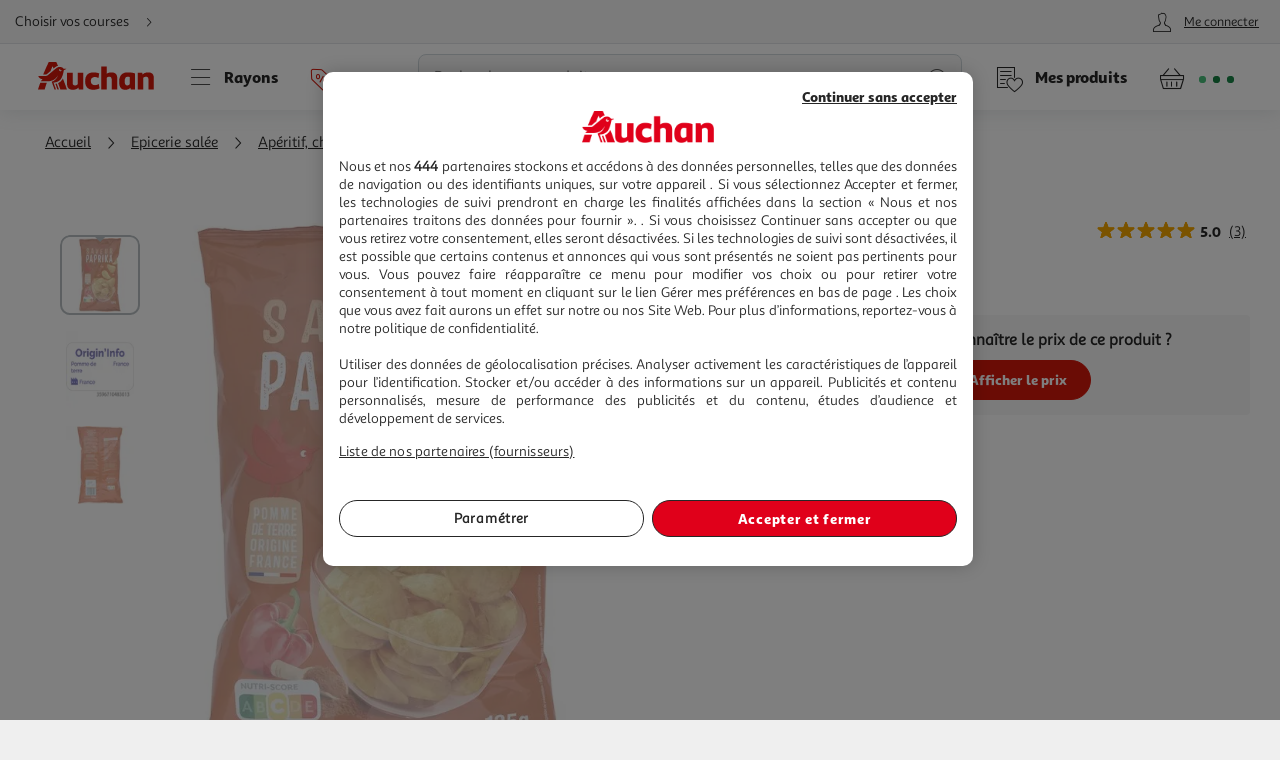

--- FILE ---
content_type: text/html; charset=utf-8
request_url: https://www.auchan.fr/auchan-chips-saveur-paprika/pr-C1226475
body_size: 27676
content:
<!DOCTYPE html><html lang="fr"><head prefix="og: http://ogp.me/ns#"><link rel="stylesheet" href="/asset-server/sav_2025.04.16-0/webjars/a_styleguide2/dist/main.min.css"><link rel="stylesheet" href="/asset-server/sav_2025.04.16-0/webjars/a_carousel3/dist/main.min.css"><link rel="stylesheet" href="/asset-server/sav_2025.04.16-0/webjars/a_collapsible2/dist/main.min.css"><link rel="stylesheet" href="/asset-server/sav_2025.04.16-0/webjars/a_overlay2/dist/main.min.css"><link rel="stylesheet" href="/asset-server/sav_2025.04.16-0/webjars/a_notifier2/dist/main.min.css"><link rel="stylesheet" href="/asset-server/sav_2025.04.16-0/webjars/a_tooltip1/dist/main.min.css"><link rel="preconnect" href="https://cdn.auchan.fr"><link rel="preconnect" href="https://api.auchan.fr"><link rel="preload" href="/xch/v8/cart-renderer/sav_2026-01-13-1/css/add-to-cart-styles.min.css" as="style" /><link rel="preload" href="/xch/v8/cart-renderer/sav_2026-01-13-1/css/header-cart-styles.min.css" as="style" /><link rel="preload" href="/xch/v8/content-renderer/sav_20250926-00/css/common-styles.min.css" as="style" /><link rel="preload" href="/xch/v8/content-renderer/sav_20250926-00/css/smartbanner-styles.min.css" as="style" /><link rel="preload" href="/xch/v8/coupon-renderer/sav_2025.01.09-1/css/coupon-elements-styles.min.css" as="style" /><link rel="preload" href="/xch/v8/crm-renderer/sav_2025.12.09-0/css/review-styles.min.css" as="style" /><link rel="preload" href="/xch/v8/customer-renderer/sav_2026.01.05-0/css/customer-menu.min.css" as="style" /><link rel="preload" href="/xch/v8/delivery-renderer/sav_2025.10.14-0/css/delivery-methods-styles.min.css" as="style" /><link rel="preload" href="/xch/v8/delivery-renderer/sav_2025.10.14-0/css/delivery-promises-styles.min.css" as="style" /><link rel="preload" href="/xch/v8/journey-renderer/sav_2025.11.05-0/css/journey-reminder-styles.min.css" as="style" /><link rel="preload" href="/xch/v8/journey-renderer/sav_2025.11.05-0/css/locator-styles.min.css" as="style" /><link rel="preload" href="/xch/v8/product-renderer/sav_20260107-00/css/layout-styles.min.css" as="style" /><link rel="preload" href="/xch/v8/product-renderer/sav_20260107-00/css/product-common-styles.min.css" as="style" /><link rel="preload" href="/xch/v8/product-renderer/sav_20260107-00/css/product-page-styles.min.css" as="style" /><link rel="preload" href="/xch/v8/search-renderer/sav_2025.10.10-1/css/search-suggest-styles.min.css" as="style" /><script src="/asset-server/webjars/requirejs/2.3.6/require.min.js" crossorigin></script>
<script>var Pipe=(function(d,n){function e(){}var u={},c={},r=[],l=[],o=[],s={onStart:e,onBeforeInit:e,onAfterInit:e,onDone:e},p="complete"===d.readyState||"interactive"===d.readyState,h=[];function t(){r=d.getElementsByTagName("script");for(var e=0;e<h.length;e++)h[e].call()}function v(e,t){for(var n,o=r.length-1;0<=o;o--)if((n=r[o]).hasAttribute("data-pipe")&&parseInt(n.dataset.index)===e&&n.dataset.type===t)return n.removeAttribute("data-pipe"),n.removeAttribute("data-index"),n.removeAttribute("data-type"),n}function m(){0!==l.length||!d.readyState||"complete"!==d.readyState&&"interactive"!==d.readyState||s.onDone()}function i(e,t){!1 in n||o.push({name:e,duration:Number(t),entryType:"tailor",startTime:n.now()||Date.now()-n.timing.navigationStart})}function a(t){return function(e){s[t]=e}}return p?t():d.addEventListener("DOMContentLoaded",function(){p=!0,t()}),{placeholder:function e(t){p?u[t]=v(t,"placeholder"):h.push(function(){e(t)})},start:function e(t,n,o){p?(c[t]=v(t,"start"),n&&(l.push(t),s.onStart(o,t),require([n]))):h.push(function(){e(t,n,o)})},end:function e(t,n,o){if(p){var r,i=u[t],a=c[t],f=v(t,"end"),d=a;if(i){for(;d=(r=d).nextSibling,i.parentNode.insertBefore(r,i),r!==f;);i.parentNode.removeChild(i),delete u[t]}(r=a.nextElementSibling)===f&&(r=void 0),a.parentNode.removeChild(a),f.parentNode.removeChild(f),n&&require([n],function(e){return"function"!=typeof(e=e&&e.__esModule?e.default:e)?(l.pop(),s.onBeforeInit(o,t),s.onAfterInit(o,t),void m()):void function(e,t,n,o){s.onBeforeInit(n,o);var r=e(t),e=function(){l.pop(),s.onAfterInit(n,o),m()};null!=(t=r)&&"object"==typeof t&&"function"==typeof t.then?r.then(e).catch(e):e()}(e,r,o,t)})}else h.push(function(){e(t,n,o)})}
/* @preserve - loadCSS: load a CSS file asynchronously. [c]2016 @scottjehl, Filament Group, Inc. Licensed MIT */,loadCSS:function e(t){if(p){if(!function(t){return t&&document.styleSheets&&void 0!==[].slice.call(document.styleSheets).find(function(e){return e.href&&e.href.endsWith(t)})}(t)){var o=d.createElement("link"),n=(d.body||d.getElementsByTagName("head")[0]).childNodes,r=n[n.length-1],i=d.styleSheets;o.rel="stylesheet",o.href=t,o.media="only x",function e(t){return d.body?t():void setTimeout(function(){e(t)})}(function(){r.parentNode.insertBefore(o,r.nextSibling)});var a=function(e){for(var t=o.href,n=i.length;n--;)if(i[n].href===t)return e();setTimeout(function(){a(e)})};return o.addEventListener&&o.addEventListener("load",f),(o.onloadcssdefined=a)(f),o}}else h.push(function(){e(t)});function f(){o.addEventListener&&o.removeEventListener("load",f),o.media="all"}},onStart:a("onStart"),onBeforeInit:a("onBeforeInit"),onAfterInit:a("onAfterInit"),onDone:function(e){var t=s.onDone;s.onDone=function(){t(),e()}},addPerfEntry:i,addTTFMPEntry:function(e){i("ttfmp",e)},getEntries:function(){return o}}})(window.document,window.performance);</script>
<link rel="stylesheet" href="/xch/v8/cart-renderer/sav_2026-01-13-1/css/add-to-cart-styles.min.css" /><link rel="stylesheet" href="/xch/v8/cart-renderer/sav_2026-01-13-1/css/header-cart-styles.min.css" /><link rel="stylesheet" href="/xch/v8/content-renderer/sav_20250926-00/css/common-styles.min.css" /><link rel="stylesheet" href="/xch/v8/content-renderer/sav_20250926-00/css/smartbanner-styles.min.css" /><link rel="stylesheet" href="/xch/v8/coupon-renderer/sav_2025.01.09-1/css/coupon-elements-styles.min.css" /><link rel="stylesheet" href="/xch/v8/crm-renderer/sav_2025.12.09-0/css/review-styles.min.css" /><link rel="stylesheet" href="/xch/v8/customer-renderer/sav_2026.01.05-0/css/customer-menu.min.css" /><link rel="stylesheet" href="/xch/v8/delivery-renderer/sav_2025.10.14-0/css/delivery-methods-styles.min.css" /><link rel="stylesheet" href="/xch/v8/delivery-renderer/sav_2025.10.14-0/css/delivery-promises-styles.min.css" /><link rel="stylesheet" href="/xch/v8/journey-renderer/sav_2025.11.05-0/css/journey-reminder-styles.min.css" /><link rel="stylesheet" href="/xch/v8/journey-renderer/sav_2025.11.05-0/css/locator-styles.min.css" /><link rel="stylesheet" href="/xch/v8/product-renderer/sav_20260107-00/css/layout-styles.min.css" /><link rel="stylesheet" href="/xch/v8/product-renderer/sav_20260107-00/css/product-common-styles.min.css" /><link rel="stylesheet" href="/xch/v8/product-renderer/sav_20260107-00/css/product-page-styles.min.css" /><link rel="stylesheet" href="/xch/v8/search-renderer/sav_2025.10.10-1/css/search-suggest-styles.min.css" /><title>AUCHAN Chips saveur paprika 135g pas cher - Auchan.fr</title><meta charset="UTF-8"><meta http-equiv="x-ua-compatible" content="ie=edge"><meta name="msapplication-tap-highlight" content="no"><meta name="format-detection" content="telephone=no"><meta name="viewport" content="width=device-width, initial-scale=1, shrink-to-fit=no"><link href="https://www.auchan.fr/auchan-chips-saveur-paprika/pr-C1226475" rel="canonical"><meta property="og:title" content="AUCHAN Chips saveur paprika 135g"><meta property="og:type" content="website"><meta property="og:image" content="https://cdn.auchan.fr/media/A0220100708000598292PRIMARY_2048x2048/B2CD/?format=rw&amp;quality=75&amp;width=1200&amp;height=1200"><meta property="og:url" content="/auchan-chips-saveur-paprika/pr-C1226475"><meta property="og:description"><meta property="og:site_name" content="Auchan.fr"><script type="text/javascript">
    
  var G = G || {};
  G.configuration = G.configuration || {};
  G.configuration.type = "PRODUCT";
  G.configuration.subType = "PRODUCT";
  G.configuration.lastProjectBuildTime = "2026-01-07T09:14:25.666Z";

</script><script data-index="0" data-type="start" data-pipe>Pipe.start(0)</script>
    <script type="text/javascript">
		 document.addEventListener("DOMContentLoaded", function() {
			 (function(w, d, s, l, i) {
				 w[l] = w[l] || [];
				 w[l].push({
					 'gtm.start': new Date().getTime(),
					 event: 'gtm.js'
				 });
				 var f = d.getElementsByTagName(s)[0],
					 j = d.createElement(s), dl = l != 'dataLayer' ? '&l=' + l : '';
				 j.async = true;
				 window.G = window.G || {};
				 j.type = window.G.partyTownEnabled ? "text/partytown" : "text/javascript";
				 j.src =
					 'https://www.googletagmanager.com/gtm.js?id=' + i + dl + '&gtm_auth=' + "tsgUTfJXVlV5LrQHghe4Mw" + '&gtm_preview=' + "env-2" + '&gtm_cookies_win=x';
				 f.parentNode.insertBefore(j, f);
			 })(window, document, 'script', 'dataLayer', "GTM-TT2KL3D");
		 });
    </script>
<script data-index="0" data-type="end" data-pipe>Pipe.end(0)</script><meta charset="UTF-8"><link rel="shortcut icon" href="/favicon.ico" type="image/x-icon"><script src="/asset-server/sav_2025.04.16-0/webjars//ungap__custom-elements/1.2.0/es.js"></script><script data-index="5" data-type="start" data-pipe>Pipe.start(5)</script><script type="text/javascript">
  var G = G || {};
  G.configuration = G.configuration || {};
  G.configuration.productGlobal = {};
  G.configuration.productGlobal.flaps = {};
  G.configuration.productGlobal.flaps.modalTitle = "Conditions";
  G.configuration.productGlobal.flaps.modalCloseAriaLabelPlp = "Fermer les conditions et r\u00E9ouvrir le d\u00E9tails du produit";
  G.configuration.productGlobal.flaps.modalCloseAriaLabelPdp = "Fermer les conditions";
  G.configuration.productGlobal.notification = {};
  G.configuration.productGlobal.notification.enabled = true;
  G.configuration.productGlobal.notification.total = 3;
  G.configuration.productGlobal.gallery = {};
  G.configuration.productGlobal.gallery.zoomIn = "Agrandir l'illustration \u00E0 ";
  G.configuration.productGlobal.gallery.zoomOut = "R\u00E9duire l'illustration \u00E0 ";
  G.configuration.productGlobal.images = {};
  G.configuration.productGlobal.images.onError = function (image) {
    if (image && image.dataset.fallback) {
      var imageParentEl = image.parentElement;
      if (imageParentEl && imageParentEl.tagName === "PICTURE") {
        for (var i = 0; i < imageParentEl.children.length; i++) {
          var child = imageParentEl.children[i];
          if (child && child.tagName === "SOURCE") {
            child.srcset = image.dataset.fallback;
			child.removeAttribute("type");
          }
        }
      }
	  image.removeAttribute("type");
      image.src = image.dataset.fallback;
      image.srcset = image.dataset.fallback;
      image.onerror = null;
    }
  };
</script><script data-index="5" data-type="end" data-pipe>Pipe.end(5)</script><script>
        window.ga=window.ga||function(){(ga.q=ga.q||[]).push(arguments)};ga.l=+new Date;
		window.G = window.G || {};
		window.G.authConfig = {"url":"https://compte.auchan.fr/auth","realm":"auchan.fr"};
		window.G.initialAuthInfo = {"authenticated":false,"skipCheckSso":false};

    </script><!-- /* Add opensearch directive */ --><!-- /*
    <link  rel="search"
           type="application/opensearchdescription+xml"
           href="https://www.auchan.fr/assets/assets/opensearch.xml"
           title="Product search"/>
     */ --><script data-index="10" data-type="start" data-pipe="">Pipe.start(10)</script><!--start <cms:component uuid='2ce3f330-b202-4d9f-a3f3-30b2025d9f8c' typename='HTMLComponent' name='RUM-PingDom-DebugBear-Component' version='0' />--><script>
(() => {
const dbpr=10;   
if (Math.random()*100>100-dbpr){      
   const d="dbbRum";
   let w=window;     
   w[d]=w[d]||[];     
   w[d].push(["presampling",dbpr]);     
   const scr=document.createElement("script");     
   scr.src="https://cdn.debugbear.com/l7hF06FEboms.js";     
   document.head.appendChild(scr);
}
})();

(() => {
  function getCookie(name, defaultValue = 'not_set') {
    return document.cookie.match(new RegExp('(^| )' + name + '=([^;]+)'))?.[2] || defaultValue;;
  }
  if (window.dbbRum) {
    window.dbbRum.push(['tag1', getCookie('X-Auchan-OS', 'web')]);
    window.dbbRum.push(['tag2', getCookie('X-Auchan-AppVersion')]);
  }
})();
</script><!--end <cms:component uuid='2ce3f330-b202-4d9f-a3f3-30b2025d9f8c' typename='HTMLComponent' name='RUM-PingDom-DebugBear-Component' version='0' />--><!--start <cms:component uuid='f98dc6ff-36ae-4b55-8fa6-691d8de9e072' typename='HTMLComponent' name='Polylifill regenerator runtime' version='0' />--><script type="text/javascript">var runtime=function(t){"use strict";var r,e=Object.prototype,n=e.hasOwnProperty,o=Object.defineProperty||function(t,r,e){t[r]=e.value},i="function"==typeof Symbol?Symbol:{},a=i.iterator||"@@iterator",c=i.asyncIterator||"@@asyncIterator",u=i.toStringTag||"@@toStringTag";function h(t,r,e){return Object.defineProperty(t,r,{value:e,enumerable:!0,configurable:!0,writable:!0}),t[r]}try{h({},"")}catch(t){h=function(t,r,e){return t[r]=e}}function l(t,r,e,n){var i=r&&r.prototype instanceof g?r:g,a=Object.create(i.prototype),c=new N(n||[]);return o(a,"_invoke",{value:_(t,e,c)}),a}function f(t,r,e){try{return{type:"normal",arg:t.call(r,e)}}catch(t){return{type:"throw",arg:t}}}t.wrap=l;var s="suspendedStart",p="executing",y="completed",v={};function g(){}function d(){}function m(){}var w={};h(w,a,(function(){return this}));var b=Object.getPrototypeOf,L=b&&b(b(P([])));L&&L!==e&&n.call(L,a)&&(w=L);var x=m.prototype=g.prototype=Object.create(w);function E(t){["next","throw","return"].forEach((function(r){h(t,r,(function(t){return this._invoke(r,t)}))}))}function j(t,r){function e(o,i,a,c){var u=f(t[o],t,i);if("throw"!==u.type){var h=u.arg,l=h.value;return l&&"object"==typeof l&&n.call(l,"__await")?r.resolve(l.__await).then((function(t){e("next",t,a,c)}),(function(t){e("throw",t,a,c)})):r.resolve(l).then((function(t){h.value=t,a(h)}),(function(t){return e("throw",t,a,c)}))}c(u.arg)}var i;o(this,"_invoke",{value:function(t,n){function o(){return new r((function(r,o){e(t,n,r,o)}))}return i=i?i.then(o,o):o()}})}function _(t,r,e){var n=s;return function(o,i){if(n===p)throw new Error("Generator is already running");if(n===y){if("throw"===o)throw i;return T()}for(e.method=o,e.arg=i;;){var a=e.delegate;if(a){var c=O(a,e);if(c){if(c===v)continue;return c}}if("next"===e.method)e.sent=e._sent=e.arg;else if("throw"===e.method){if(n===s)throw n=y,e.arg;e.dispatchException(e.arg)}else"return"===e.method&&e.abrupt("return",e.arg);n=p;var u=f(t,r,e);if("normal"===u.type){if(n=e.done?y:"suspendedYield",u.arg===v)continue;return{value:u.arg,done:e.done}}"throw"===u.type&&(n=y,e.method="throw",e.arg=u.arg)}}}function O(t,e){var n=e.method,o=t.iterator[n];if(o===r)return e.delegate=null,"throw"===n&&t.iterator.return&&(e.method="return",e.arg=r,O(t,e),"throw"===e.method)||"return"!==n&&(e.method="throw",e.arg=new TypeError("The iterator does not provide a '"+n+"' method")),v;var i=f(o,t.iterator,e.arg);if("throw"===i.type)return e.method="throw",e.arg=i.arg,e.delegate=null,v;var a=i.arg;return a?a.done?(e[t.resultName]=a.value,e.next=t.nextLoc,"return"!==e.method&&(e.method="next",e.arg=r),e.delegate=null,v):a:(e.method="throw",e.arg=new TypeError("iterator result is not an object"),e.delegate=null,v)}function k(t){var r={tryLoc:t[0]};1 in t&&(r.catchLoc=t[1]),2 in t&&(r.finallyLoc=t[2],r.afterLoc=t[3]),this.tryEntries.push(r)}function G(t){var r=t.completion||{};r.type="normal",delete r.arg,t.completion=r}function N(t){this.tryEntries=[{tryLoc:"root"}],t.forEach(k,this),this.reset(!0)}function P(t){if(t){var e=t[a];if(e)return e.call(t);if("function"==typeof t.next)return t;if(!isNaN(t.length)){var o=-1,i=function e(){for(;++o<t.length;)if(n.call(t,o))return e.value=t[o],e.done=!1,e;return e.value=r,e.done=!0,e};return i.next=i}}return{next:T}}function T(){return{value:r,done:!0}}return d.prototype=m,o(x,"constructor",{value:m,configurable:!0}),o(m,"constructor",{value:d,configurable:!0}),d.displayName=h(m,u,"GeneratorFunction"),t.isGeneratorFunction=function(t){var r="function"==typeof t&&t.constructor;return!!r&&(r===d||"GeneratorFunction"===(r.displayName||r.name))},t.mark=function(t){return Object.setPrototypeOf?Object.setPrototypeOf(t,m):(t.__proto__=m,h(t,u,"GeneratorFunction")),t.prototype=Object.create(x),t},t.awrap=function(t){return{__await:t}},E(j.prototype),h(j.prototype,c,(function(){return this})),t.AsyncIterator=j,t.async=function(r,e,n,o,i){void 0===i&&(i=Promise);var a=new j(l(r,e,n,o),i);return t.isGeneratorFunction(e)?a:a.next().then((function(t){return t.done?t.value:a.next()}))},E(x),h(x,u,"Generator"),h(x,a,(function(){return this})),h(x,"toString",(function(){return"[object Generator]"})),t.keys=function(t){var r=Object(t),e=[];for(var n in r)e.push(n);return e.reverse(),function t(){for(;e.length;){var n=e.pop();if(n in r)return t.value=n,t.done=!1,t}return t.done=!0,t}},t.values=P,N.prototype={constructor:N,reset:function(t){if(this.prev=0,this.next=0,this.sent=this._sent=r,this.done=!1,this.delegate=null,this.method="next",this.arg=r,this.tryEntries.forEach(G),!t)for(var e in this)"t"===e.charAt(0)&&n.call(this,e)&&!isNaN(+e.slice(1))&&(this[e]=r)},stop:function(){this.done=!0;var t=this.tryEntries[0].completion;if("throw"===t.type)throw t.arg;return this.rval},dispatchException:function(t){if(this.done)throw t;var e=this;function o(n,o){return c.type="throw",c.arg=t,e.next=n,o&&(e.method="next",e.arg=r),!!o}for(var i=this.tryEntries.length-1;i>=0;--i){var a=this.tryEntries[i],c=a.completion;if("root"===a.tryLoc)return o("end");if(a.tryLoc<=this.prev){var u=n.call(a,"catchLoc"),h=n.call(a,"finallyLoc");if(u&&h){if(this.prev<a.catchLoc)return o(a.catchLoc,!0);if(this.prev<a.finallyLoc)return o(a.finallyLoc)}else if(u){if(this.prev<a.catchLoc)return o(a.catchLoc,!0)}else{if(!h)throw new Error("try statement without catch or finally");if(this.prev<a.finallyLoc)return o(a.finallyLoc)}}}},abrupt:function(t,r){for(var e=this.tryEntries.length-1;e>=0;--e){var o=this.tryEntries[e];if(o.tryLoc<=this.prev&&n.call(o,"finallyLoc")&&this.prev<o.finallyLoc){var i=o;break}}i&&("break"===t||"continue"===t)&&i.tryLoc<=r&&r<=i.finallyLoc&&(i=null);var a=i?i.completion:{};return a.type=t,a.arg=r,i?(this.method="next",this.next=i.finallyLoc,v):this.complete(a)},complete:function(t,r){if("throw"===t.type)throw t.arg;return"break"===t.type||"continue"===t.type?this.next=t.arg:"return"===t.type?(this.rval=this.arg=t.arg,this.method="return",this.next="end"):"normal"===t.type&&r&&(this.next=r),v},finish:function(t){for(var r=this.tryEntries.length-1;r>=0;--r){var e=this.tryEntries[r];if(e.finallyLoc===t)return this.complete(e.completion,e.afterLoc),G(e),v}},catch:function(t){for(var r=this.tryEntries.length-1;r>=0;--r){var e=this.tryEntries[r];if(e.tryLoc===t){var n=e.completion;if("throw"===n.type){var o=n.arg;G(e)}return o}}throw new Error("illegal catch attempt")},delegateYield:function(t,e,n){return this.delegate={iterator:P(t),resultName:e,nextLoc:n},"next"===this.method&&(this.arg=r),v}},t}("object"==typeof module?module.exports:{});try{regeneratorRuntime=runtime}catch(t){"object"==typeof globalThis?globalThis.regeneratorRuntime=runtime:Function("r","regeneratorRuntime = r")(runtime)}</script><!--end <cms:component uuid='f98dc6ff-36ae-4b55-8fa6-691d8de9e072' typename='HTMLComponent' name='Polylifill regenerator runtime' version='0' />--><!--start <cms:component uuid='ad7b60c4-bfd6-4830-8532-d9431a504622' typename='HTMLComponent' name='Fix Icon 19042024' version='0' />--><style>[class*=" icon-"]:before,[class^=icon-]:before {
    font-family: icons!important;
    speak: none;
    font-style: normal;
    font-weight: 400;
    font-variant: normal;
    text-transform: none;
    line-height: 1
}</style><!--end <cms:component uuid='ad7b60c4-bfd6-4830-8532-d9431a504622' typename='HTMLComponent' name='Fix Icon 19042024' version='0' />--><script data-index="10" data-type="end" data-pipe="">Pipe.end(10)</script><script data-index="15" data-type="start" data-pipe>Pipe.start(15, "/xch/v8/content-renderer/sav_20250926-00/js/smartbanner-scripts.min.js", {"id":15,"range":[15,15]})</script>
        <!-- Start SmartBanner configuration -->
        <meta name="auchan-smartbanner:title" content="Auchan France">
        <meta name="auchan-smartbanner:description" content="Achat en ligne et magasin">
        <meta name="auchan-smartbanner:icon-apple" content="/static/images/icon-smart-banner.png">
        <meta name="auchan-smartbanner:icon-google" content="/static/images/icon-smart-banner.png">
        <meta name="auchan-smartbanner:button" content="Vers l&#39;App">
        <meta name="auchan-smartbanner:button-url-apple" content="https://apps.apple.com/fr/app/auchan-france/id393068659">
        <meta name="auchan-smartbanner:button-url-google" content="https://play.google.com/store/apps/details?id=com.auchan.android">
        <meta name="auchan-smartbanner:enabled-platforms" content="android,ios">
        <meta name="auchan-smartbanner:close-label" content="Fermer">
        <meta name="auchan-smartbanner:disable-positioning" content="true">
        <meta name="auchan-smartbanner:hide-ttl" content="2592000000">
        <meta name="auchan-smartbanner:number-stars-google" content="4.3">
        <meta name="auchan-smartbanner:number-stars-apple" content="4">
        <meta name="auchan-smartbanner:rating-number-google" content="38,4 K">
        <meta name="auchan-smartbanner:rating-number-apple" content="14,2 K">
        <meta name="auchan-smartbanner:not-available-url-paths" content="/checkout/">
        <!-- End SmartBanner configuration -->
    <script data-index="15" data-type="end" data-pipe>Pipe.end(15, "/xch/v8/content-renderer/sav_20250926-00/js/smartbanner-scripts.min.js", {"id":15,"range":[15,15]})</script><script data-index="20" data-type="start" data-pipe>Pipe.start(20, "/xch/v8/customer-renderer/sav_2026.01.05-0/js/customer-valiuz-notification-scripts.min.js", {"id":20,"range":[20,20]})</script>
    <script type="text/javascript">
        
        var G = G || {};
        G.configuration = G.configuration || {};
        G.configuration.informations = G.configuration.informations || {};

        G.configuration.informations.device = "MOBILE";
        G.configuration.informations.token = "";
        G.configuration.informations.host = "https:\/\/consent.valiuz.com";
        G.configuration.informations.retailerId = "auc";

        G.configuration.notification = G.configuration.notification || {};
        G.configuration.notification.valiuz = G.configuration.notification.valiuz || {};
        G.configuration.notification.valiuz.header = "Partage de donn\u00E9es";
        G.configuration.notification.valiuz.body = "Vous b\u00E9n\u00E9ficiez d\u00E9j\u00E0 de notre exp\u00E9rience multi-marques";
        G.configuration.notification.valiuz.link = "G\u00E9rer mes pr\u00E9f\u00E9rences";
        G.configuration.notification.valiuz.pageType = "HOMEPAGE";

        G.configuration.notification.valiuz.popin = G.configuration.notification.valiuz.popin || {};
        G.configuration.notification.valiuz.popin.tracking = G.configuration.notification.valiuz.popin.tracking || {};

        G.configuration.notification.valiuz.popin.tracking[ 'popin-event-category' ] = "customer";
        G.configuration.notification.valiuz.popin.tracking[ 'popin-event-action' ] = "display";
        G.configuration.notification.valiuz.popin.tracking[ 'popin-event-label' ] = "valiuz_popin_hp";

        G.configuration.notification.valiuz.preference = G.configuration.notification.valiuz.preference || {};
        G.configuration.notification.valiuz.preference.tracking = G.configuration.notification.valiuz.preference.tracking || {};

        G.configuration.notification.valiuz.preference.tracking[ 'preference-event-category' ] = "customer";
        G.configuration.notification.valiuz.preference.tracking[ 'preference-event-action' ] = "customize_preference";
        G.configuration.notification.valiuz.preference.tracking[ 'preference-event-label' ] = "valiuz_popin_hp";

        G.configuration.notification.valiuz.authorize = G.configuration.notification.valiuz.authorize || {};

        G.configuration.notification.valiuz.authorize.triggerModal = "";
    
    </script>
<script data-index="20" data-type="end" data-pipe>Pipe.end(20, "/xch/v8/customer-renderer/sav_2026.01.05-0/js/customer-valiuz-notification-scripts.min.js", {"id":20,"range":[20,20]})</script></head><body><script data-index="25" data-type="start" data-pipe>Pipe.start(25, "/xch/v8/tracking-renderer/sav_20230913-17/js/consent-scripts.min.js", {"id":25,"range":[25,27]})</script><script data-index="26" data-type="start" data-pipe>Pipe.start(26, "/xch/v8/tracking-renderer/sav_20230913-17/js/session-scripts.min.js", {"id":25,"range":[25,27]})</script><script data-index="27" data-type="start" data-pipe>Pipe.start(27, "/xch/v8/tracking-renderer/sav_20230913-17/js/auto-tracker-scripts.min.js", {"id":25,"range":[25,27]})</script>
    <script type="text/javascript">
      var G = G || {};
      G.trackingConfig = {"trackerName":"lark_tracker","endpoint":"https:\/\/api.auchan.fr\/tracking\/v1\/tracking","siteSpeedSampleRate":100,"initTimeout":3000,"interactiveTimeout":5000,"authTimeout":2000,"maxProductsPerImpression":30,"consentCookieName":"lark-consent","sessionIdCookieName":"lark-session","enabledForAll":true,"eventActionToHash":["reorder_details","details_order","contacter le vendeur"],"allowPixelPartner":[{"name":"facebkd","allowed":false,"id":"747149552053540"}]};
      G.trackingKaminoApiKey = "947e27d1-e8ac-48be-be27-d1e8aca8be6d";
      G.trackingJs = "\/tracking-renderer\/analytics.js";
      G.trackingServiceJs = "\/xch\/v8\/tracking-renderer\/sav_20230913-17\/webjars\/lark-tracking-js-api\/js\/tracking-service.min.js";
      G.trackingEcPluginJs = "\/tracking-renderer\/plugins\/ua\/ec.js";
      require([G.trackingJs,G.trackingEcPluginJs,G.trackingServiceJs])
      G.configuration = G.configuration || {};
      G.configuration.tracking = {};
      G.configuration.tracking.search = {};
      G.configuration.tracking.search.eventCategory = "search";
      G.configuration.tracking.search.suggest = {};
      G.configuration.tracking.search.suggest.productDetailsEventAction = "suggest_productdetails";
      G.configuration.tracking.search.suggest.addToCartEventAction = "suggest_addtocart";
      G.configuration.tracking.search.suggest.removeFromCartEventAction = "suggest_removefromcart";
      G.configuration.tracking.search.suggest.showPriceEventAction = "suggest_showprice";
    </script>
<script data-index="27" data-type="end" data-pipe>Pipe.end(27, "/xch/v8/tracking-renderer/sav_20230913-17/js/auto-tracker-scripts.min.js", {"id":25,"range":[25,27]})</script><script data-index="26" data-type="end" data-pipe>Pipe.end(26, "/xch/v8/tracking-renderer/sav_20230913-17/js/session-scripts.min.js", {"id":25,"range":[25,27]})</script><script data-index="25" data-type="end" data-pipe>Pipe.end(25, "/xch/v8/tracking-renderer/sav_20230913-17/js/consent-scripts.min.js", {"id":25,"range":[25,27]})</script><script data-index="30" data-type="start" data-pipe>Pipe.start(30)</script>
    <!-- OneTrust Cookies Consent Notice start for www.auchan.fr -->
    
    <script charset="UTF-8" defer src="https://cdn.cookielaw.org/scripttemplates/otSDKStub.js"
            type="text/javascript" data-domain-script="86c21506-0b09-4826-a344-338a924b0f26"></script>
    <script type="text/javascript">
		function OptanonWrapper() {
			window.dataLayer.push({event: 'OneTrustGroupsUpdated'})
		}

    </script>
    <div id="pixel_list" style="display:none"></div>
    <!-- OneTrust Cookies Consent Notice end for www.auchan.fr -->

    <!-- Iadvize chatbot start -->
    <script type="text/javascript">
        var G = G || {};
        G.configuration = G.configuration || {};
        G.configuration.iAdvize = G.configuration.iAdvize || {};
        G.configuration.iAdvize.sid = null;
        G.configuration.iAdvize.consentMessage = "Cookie de consentement iAdvize supprim\u00E9";
    </script>
    <!-- Iadvize chatbot end -->
<script data-index="30" data-type="end" data-pipe>Pipe.end(30)</script><script data-index="35" data-type="start" data-pipe>Pipe.start(35, "/xch/v8/tracking-renderer/sav_20230913-17/js/iadvize-scripts.min.js", {"id":35,"range":[35,35]})</script><script type="text/javascript">
    var G = G || {};
    G.configuration = G.configuration || {};
    G.configuration.iAdvize = G.configuration.iAdvize || {};
    G.configuration.iAdvize.sid = 8632;
    G.configuration.iAdvize.enabled = false;
    G.configuration.iAdvize.consentMessage = "Cookie de consentement iAdvize supprim\u00E9";
</script><script data-index="35" data-type="end" data-pipe>Pipe.end(35, "/xch/v8/tracking-renderer/sav_20230913-17/js/iadvize-scripts.min.js", {"id":35,"range":[35,35]})</script><div id="overlay"></div><div class="container-fluid"><script data-index="40" data-type="start" data-pipe="">Pipe.start(40, "/xch/v8/content-renderer/sav_20250926-00/js/common-scripts.min.js", {"id":40,"range":[40,40]})</script><ul class="site-header__skipLinks hide-access"><li><a href="#wrapper">Aller directement au contenu</a></li><li><a href="#search">Aller directement &#xE0; la recherche</a></li><li><a href="#navigation">Aller directement &#xE0; la navigation</a></li><li><a href="#footer-help">Aller directement &#xE0; la rubrique besoin d&apos;aide</a></li></ul><header class="site-header"><div class="context-header"><div class="context-header__context-block"><script data-index="150" data-type="start" data-pipe="">Pipe.start(150, "/xch/v8/journey-renderer/sav_2025.11.05-0/js/journey-reminder-scripts.min.js", {"id":150,"range":[150,150]})</script><div class="journey-reminder-header"><button class="context-header__button context-header__context layerTriggerJourneyReminder" aria-label="Choisir mon mode de livraison" autotrack-event-action="journey_reminder_header" autotrack-event-category="navigation" autotrack-event-label="choose_journey"><span>Choisir vos courses</span><i class="icon-arrowRight"></i></button></div><script data-index="150" data-type="end" data-pipe="">Pipe.end(150, "/xch/v8/journey-renderer/sav_2025.11.05-0/js/journey-reminder-scripts.min.js", {"id":150,"range":[150,150]})</script></div><script data-index="155" data-type="start" data-pipe>Pipe.start(155, "/xch/v8/customer-renderer/sav_2026.01.05-0/js/customer-auth.min.js", {"id":155,"range":[155,155]})</script>
        <div class="context-header__account-block">
            <button type="button" class="a-headerMenuBtn icon-account layerTriggerAjax isAnonymous"
                data-href="/client/panel"
                data-activated="true"
                data-id="customer-panel"
                data-layer-css-class="layer--sidebar rtl"
                data-use-hash="false"
                data-renderer="customer-renderer" autotrack-event-category="navigation" autotrack-event-action="account_connection" autotrack-event-label="my_account_anonymous"
            >
            <span class="a-headerMenuBtn__text">Me connecter</span>
            </button>
        </div>
        <script type="text/javascript">
        var G = G || {};
        G.configuration = G.configuration || {};
        G.configuration.customerId = null;
    </script>
    <script data-index="155" data-type="end" data-pipe>Pipe.end(155, "/xch/v8/customer-renderer/sav_2026.01.05-0/js/customer-auth.min.js", {"id":155,"range":[155,155]})</script></div><div class="navigation-header"><div class="navigation-header__wrapper"><a class="navigation-header__link header-home" aria-label="Page d&apos;accueil du site Auchan" href="/"><picture><source media="(min-width: 768px)" srcset="/xch/v8/content-renderer/sav_20250926-00/images/auchan-logo-desktop.svg"><img class="navigation-header__link-logo" alt="Auchan" src="/xch/v8/content-renderer/sav_20250926-00/images/auchan-logo-mobile.svg" srcset="/xch/v8/content-renderer/sav_20250926-00/images/auchan-logo-mobile.svg"></picture></a><button id="navigation" class="navigation-header__link header-menu navigation__trigger" data-layerid="navigation_layer" popovertarget="navigation_layer" autotrack-event-action="layer_navigation" autotrack-event-category="navigation" autotrack-event-label="click" data-tracking-action="ouverture" data-tracking-category="layer_navigation" data-tracking-event="gaEvent" data-tracking-label="clic"><i class="navigation-header__icon icon-menu"></i><span class="navigation-header__linkLabel">Rayons</span></button><a class="navigation-header__link header-discounts" href="/boutique/promos" autotrack-event-category="navigation" autotrack-event-action="promos" autotrack-event-label="click"><i class="header-search__discounts-link__icon icon-discount red-txt"></i><span class="header-search__discounts-link__text red-txt">Promos</span></a><div class="navigation-header__link header-search"><button class="header-search__button searchTrigger" type="button" aria-label="Ouvrir la recherche"><i class="navigation-header__icon icon-search"></i><span class="navigation-header__linkLabel header-search__label">Recherche</span></button><form id="search" autotrack-event-label-from-query="input.header-search__input" class="header-search__form" data-search-tracking-label="" method="get" tabindex="-1" action="/recherche" autotrack-event-action="submit_search" autotrack-event-category="search" data-tracking-action="default" data-tracking-category="search" data-tracking-event="gaSearch"><input autocomplete="off" autotrack-only-if-empty="" class="header-search__input outerTarget mainHeaderSearchInput" name="text" required="required" autotrack-event-action="start_search" autotrack-event-category="search" autotrack-event-label="click" title="Rechercher un produit..." type="search" placeholder="Rechercher un produit..."><script data-index="160" data-type="start" data-pipe>Pipe.start(160, "/xch/v8/search-renderer/sav_2025.10.10-1/js/search-suggest-scripts.min.js", {"id":160,"range":[160,160]})</script>
    <script type="text/javascript">
	
	var G = G || {};
	G.configuration = G.configuration || {};
	G.configuration.searchSuggest = {};
	G.configuration.searchSuggest.suggestEndpoint = "\/suggest";
	G.configuration.searchSuggest.searchInputQuerySelector = ".header-search__input";
	G.configuration.searchSuggest.lastProjectBuildTime = "2025-10-10T09:17:22.805Z";
	G.configuration.searchSuggest.tracking = {};
	G.configuration.searchSuggest.tracking.eventCategory = "search";
	G.configuration.searchSuggest.tracking.suggestActiveEventAction = "suggest_active";
    G.configuration.searchSuggest.tracking.productDetailsEventAction = "suggest_productdetails";
    G.configuration.redirectList = null;

</script>
    <div class="search-suggestion"></div>
<script data-index="160" data-type="end" data-pipe>Pipe.end(160, "/xch/v8/search-renderer/sav_2025.10.10-1/js/search-suggest-scripts.min.js", {"id":160,"range":[160,160]})</script><button class="header-search__search-button" type="submit"><span class="hide-access">Lancer la recherche</span><i aria-hidden="true" class="icon-search"></i></button><button class="header-search__cancel-button searchClose" aria-label="Annuler la recherche" type="button">Annuler</button></form></div><a class="navigation-header__link header-product" autotrack-event-action="shopping_list" autotrack-event-category="navigation" autotrack-event-label="click" href="/client/mes-produits-preferes"><i class="navigation-header__icon icon-myProducts"></i><span class="navigation-header__linkLabel">Mes produits</span></a><script data-index="165" data-type="start" data-pipe>Pipe.start(165, "/xch/v8/cart-renderer/sav_2026-01-13-1/js/header-cart-scripts.min.js", {"id":165,"range":[165,165]})</script>
    <a href="/checkout/cart/"  class="navigation-header__link header-cart loading" aria-label="Aller � la page panier">
        <i class="navigation-header__icon icon-shoppingCart"></i>
        <span class="navigation-header__linkLabel cartAmount">0,00 ?</span>
        <div class="header-cart__loader">
            <span class="dot"></span>
            <span class="dot"></span>
            <span class="dot"></span>
        </div>
    </a>
<script data-index="165" data-type="end" data-pipe>Pipe.end(165, "/xch/v8/cart-renderer/sav_2026-01-13-1/js/header-cart-scripts.min.js", {"id":165,"range":[165,165]})</script></div></div></header><script data-index="170" data-type="start" data-pipe="">Pipe.start(170)</script><aside class="layer layer--full appear" id="navigation_layer" popover=""><div class="layer__wrapper navigation-layer navigation-layer-sorted"><header class="layer__header navigation-layer-sorted-header"><button class="navigation-layer-sorted-header__back sublevelHeadBack hidden" aria-label="Retour au niveau principal de navigation"><i class="sublebel-head-sorted__back--arrow icon-back"></i></button><h2 class="navigation-layer__title--main navigationLayerTitleMain" data-main-title="Nos rayons">Nos rayons</h2><div class="layer__buttons navigation-layer-sorted-header__buttons"><button class="btn btn--dark btn--round btn--small icon-close navigationLayerSortedClose" popovertarget="navigation_layer" popovertargetaction="hide" aria-label="Fermer le menu de navigation"></button></div></header><main class="layer__main navigation-layer__main navigation-layer-sorted__main navigationLayerMain"><nav role="navigation" class="navigation-layer__container-sorted navigationLayerContainer"><div class="navigation-layer-sorted__wrapper navigationLayerSortedWrapper"><div class="navigation-layer-category navigationLayerNodes" data-navigation-id="37a5d139-0cd3-4eae-a088-035a51210315"><h2 class="navigation-layer__title--main">En ce moment</h2><div class="navigation-layer-sorted__nodes navigation-layer-sorted__nodes--carousel"><div class="navigation-node-sorted navigationNode" data-navigation-parent-id="37a5d139-0cd3-4eae-a088-035a51210315" data-navigation-node-id="8a8277e9-74df-4bde-b43a-aab2e2c12b72" data-root-link="/boutique/promos" data-node-title="Promos"><a class="navigation-layer-sorted__link navigationLayerLink navigation-layer-sorted__link--carousel" role="button" data-tracking-action="N1" data-tracking-category="layer_navigation" data-tracking-event="gaEvent" data-tracking-label="Promos" autotrack-event-category="navigation" autotrack-event-action="layer_navigation" autotrack-event-label="N1_Promos" href="/boutique/promos"><img aria-hidden="true" class="lazy navigation-node__picture--carousel" src="/static/images/pixel.png" data-src="https://cdn.auchan.fr/content-getmesh/api/v1/larkcontent/nodes/8a8277e974df4bdeb43aaab2e2c12b72/binary/picto?version=published&amp;cs=bc1dfe6&amp;format=rw&amp;quality=75"><span class="navigation-node__title navigation-node__title--sorted  navigation-node__title--carousel">
                                                                Promos
                                                                
                                                    </span></a></div><div class="navigation-node-sorted navigationNode" data-navigation-parent-id="37a5d139-0cd3-4eae-a088-035a51210315" data-navigation-node-id="1c0e77d4-d645-49a0-9704-14b008e6386c" data-root-link="/chandeleur/ca-b201812271700" data-node-title="Chandeleur"><a class="navigation-layer-sorted__link navigationLayerLink navigation-layer-sorted__link--carousel" role="button" data-tracking-action="N1" data-tracking-category="layer_navigation" data-tracking-event="gaEvent" data-tracking-label="Chandeleur" autotrack-event-category="navigation" autotrack-event-action="layer_navigation" autotrack-event-label="N1_Chandeleur" href="/chandeleur/ca-b201812271700"><img aria-hidden="true" class="lazy navigation-node__picture--carousel" src="/static/images/pixel.png" data-src="https://cdn.auchan.fr/content-getmesh/api/v1/larkcontent/nodes/1c0e77d4d64549a0970414b008e6386c/binary/picto?version=published&amp;cs=fb1b33e&amp;format=rw&amp;quality=75"><span class="navigation-node__title navigation-node__title--sorted  navigation-node__title--carousel">
                                                                Chandeleur
                                                                
                                                    </span></a></div><div class="navigation-node-sorted navigationNode" data-navigation-parent-id="37a5d139-0cd3-4eae-a088-035a51210315" data-navigation-node-id="0223683e-2a9b-41c3-a648-eb13b76cbc97" data-root-link="/produits-de-nos-regions-et-du-monde/asie/ca-b0801" data-node-title="Nouvel An Chinois"><a class="navigation-layer-sorted__link navigationLayerLink navigation-layer-sorted__link--carousel" role="button" data-tracking-action="N1" data-tracking-category="layer_navigation" data-tracking-event="gaEvent" data-tracking-label="Nouvel An Chinois" autotrack-event-category="navigation" autotrack-event-action="layer_navigation" autotrack-event-label="N1_Nouvel An Chinois" href="/produits-de-nos-regions-et-du-monde/asie/ca-b0801"><img aria-hidden="true" class="lazy navigation-node__picture--carousel" src="/static/images/pixel.png" data-src="https://cdn.auchan.fr/content-getmesh/api/v1/larkcontent/nodes/0223683e2a9b41c3a648eb13b76cbc97/binary/picto?version=published&amp;cs=d70914f&amp;format=rw&amp;quality=75"><span class="navigation-node__title navigation-node__title--sorted  navigation-node__title--carousel">
                                                                Nouvel An Chinois
                                                                
                                                    </span></a></div><div class="navigation-node-sorted navigationNode" data-navigation-parent-id="37a5d139-0cd3-4eae-a088-035a51210315" data-navigation-node-id="56127b0f-1040-4dcb-8bda-737a0f74149c" data-root-link="/soldes/ca-8621163" data-node-title="Soldes &amp; promos"><a class="navigation-layer-sorted__link navigationLayerLink navigation-layer-sorted__link--carousel" role="button" data-tracking-action="N1" data-tracking-category="layer_navigation" data-tracking-event="gaEvent" data-tracking-label="Soldes &amp; promos" autotrack-event-category="navigation" autotrack-event-action="layer_navigation" autotrack-event-label="N1_Soldes &amp; promos" href="/soldes/ca-8621163"><img aria-hidden="true" class="lazy navigation-node__picture--carousel" src="/static/images/pixel.png" data-src="https://cdn.auchan.fr/content-getmesh/api/v1/larkcontent/nodes/56127b0f10404dcb8bda737a0f74149c/binary/picto?version=published&amp;cs=ad6f82f&amp;format=rw&amp;quality=75"><span class="navigation-node__title navigation-node__title--sorted  navigation-node__title--carousel">
                                                                Soldes &amp; promos
                                                                
                                                    </span></a></div><div class="navigation-node-sorted navigationNode" data-navigation-parent-id="37a5d139-0cd3-4eae-a088-035a51210315" data-navigation-node-id="63d4416b-1b65-4704-b642-e862bbe271bd" data-root-link="/marques-auchan/ep-marques-auchan" data-node-title="Nos marques Auchan"><a class="navigation-layer-sorted__link navigationLayerLink navigation-layer-sorted__link--carousel" role="button" data-tracking-action="N1" data-tracking-category="layer_navigation" data-tracking-event="gaEvent" data-tracking-label="Nos marques Auchan" autotrack-event-category="navigation" autotrack-event-action="layer_navigation" autotrack-event-label="N1_Nos marques Auchan" href="/marques-auchan/ep-marques-auchan"><img aria-hidden="true" class="lazy navigation-node__picture--carousel" src="/static/images/pixel.png" data-src="https://cdn.auchan.fr/content-getmesh/api/v1/larkcontent/nodes/63d4416b1b654704b642e862bbe271bd/binary/picto?version=published&amp;cs=50664be&amp;format=rw&amp;quality=75"><span class="navigation-node__title navigation-node__title--sorted  navigation-node__title--carousel">
                                                                Nos marques Auchan
                                                                
                                                    </span></a></div></div></div><div class="navigation-layer-category navigationLayerNodes" data-navigation-id="13e83cb8-4abe-4502-b2d8-cd5c9bb120cc"><h2 class="navigation-layer__title--main">Mes courses</h2><div class="navigation-layer-sorted__nodes" style="--number-of-columns:2"><div class="navigation-node-sorted navigationNode trigger-sublevel not-loaded" data-navigation-parent-id="13e83cb8-4abe-4502-b2d8-cd5c9bb120cc" data-navigation-node-id="e3a165a5-b171-4929-92b4-e818ddddc1db" data-root-link="/oeufs-produits-laitiers/ca-n01" data-node-title="Produits laitiers, oeufs, fromages"><a class="navigation-layer-sorted__link navigationLayerLink" role="button" data-tracking-action="N1" data-tracking-category="layer_navigation" data-tracking-event="gaEvent" data-tracking-label="Produits laitiers, oeufs, fromages" autotrack-event-category="navigation" autotrack-event-action="layer_navigation" autotrack-event-label="N1_Produits laitiers, oeufs, fromages" href="/oeufs-produits-laitiers/ca-n01" aria-expanded="false" aria-controls="e3a165a5-b171-4929-92b4-e818ddddc1db"><img aria-hidden="true" class="lazy" src="/static/images/pixel.png" data-src="https://cdn.auchan.fr/content-getmesh/api/v1/larkcontent/nodes/e3a165a5b171492992b4e818ddddc1db/binary/picto?version=published&amp;cs=b61806e&amp;format=rw&amp;quality=75"><span class="navigation-node__title navigation-node__title--sorted  ">
                                                                Produits laitiers, oeufs, fromages
                                                                
                                                    </span></a></div><div class="navigation-node-sorted navigationNode trigger-sublevel not-loaded" data-navigation-parent-id="13e83cb8-4abe-4502-b2d8-cd5c9bb120cc" data-navigation-node-id="53b7805d-acff-4d27-8fe4-0122f3866280" data-root-link="/fruits-legumes/ca-n03" data-node-title="Fruits, l&#xE9;gumes"><a class="navigation-layer-sorted__link navigationLayerLink" role="button" data-tracking-action="N1" data-tracking-category="layer_navigation" data-tracking-event="gaEvent" data-tracking-label="Fruits, l&#xE9;gumes" autotrack-event-category="navigation" autotrack-event-action="layer_navigation" autotrack-event-label="N1_Fruits, l&#xE9;gumes" href="/fruits-legumes/ca-n03" aria-expanded="false" aria-controls="53b7805d-acff-4d27-8fe4-0122f3866280"><img aria-hidden="true" class="lazy" src="/static/images/pixel.png" data-src="https://cdn.auchan.fr/content-getmesh/api/v1/larkcontent/nodes/53b7805dacff4d278fe40122f3866280/binary/picto?version=published&amp;cs=a85e905&amp;format=rw&amp;quality=75"><span class="navigation-node__title navigation-node__title--sorted  ">
                                                                Fruits, l&#xE9;gumes
                                                                
                                                    </span></a></div><div class="navigation-node-sorted navigationNode trigger-sublevel not-loaded" data-navigation-parent-id="13e83cb8-4abe-4502-b2d8-cd5c9bb120cc" data-navigation-node-id="6fc1cc83-cd7d-418b-8431-f13ae92428e2" data-root-link="/boucherie-volaille-poissonnerie/ca-n02" data-node-title="Boucherie, volaille, poissonnerie"><a class="navigation-layer-sorted__link navigationLayerLink" role="button" data-tracking-action="N1" data-tracking-category="layer_navigation" data-tracking-event="gaEvent" data-tracking-label="Boucherie, volaille, poissonnerie" autotrack-event-category="navigation" autotrack-event-action="layer_navigation" autotrack-event-label="N1_Boucherie, volaille, poissonnerie" href="/boucherie-volaille-poissonnerie/ca-n02" aria-expanded="false" aria-controls="6fc1cc83-cd7d-418b-8431-f13ae92428e2"><img aria-hidden="true" class="lazy" src="/static/images/pixel.png" data-src="https://cdn.auchan.fr/content-getmesh/api/v1/larkcontent/nodes/6fc1cc83cd7d418b8431f13ae92428e2/binary/picto?version=published&amp;cs=bd55b52&amp;format=rw&amp;quality=75"><span class="navigation-node__title navigation-node__title--sorted  ">
                                                                Boucherie, volaille, poissonnerie
                                                                
                                                    </span></a></div><div class="navigation-node-sorted navigationNode trigger-sublevel not-loaded" data-navigation-parent-id="13e83cb8-4abe-4502-b2d8-cd5c9bb120cc" data-navigation-node-id="4348c5e9-dd95-40ae-9c99-16b58f5595a9" data-root-link="/charcuterie-traiteur-pain/ca-n12" data-node-title="Charcuterie, traiteur"><a class="navigation-layer-sorted__link navigationLayerLink" role="button" data-tracking-action="N1" data-tracking-category="layer_navigation" data-tracking-event="gaEvent" data-tracking-label="Charcuterie, traiteur" autotrack-event-category="navigation" autotrack-event-action="layer_navigation" autotrack-event-label="N1_Charcuterie, traiteur" href="/charcuterie-traiteur-pain/ca-n12" aria-expanded="false" aria-controls="4348c5e9-dd95-40ae-9c99-16b58f5595a9"><img aria-hidden="true" class="lazy" src="/static/images/pixel.png" data-src="https://cdn.auchan.fr/content-getmesh/api/v1/larkcontent/nodes/4348c5e9dd9540ae9c9916b58f5595a9/binary/picto?version=published&amp;cs=ce93004&amp;format=rw&amp;quality=75"><span class="navigation-node__title navigation-node__title--sorted  ">
                                                                Charcuterie, traiteur
                                                                
                                                    </span></a></div><div class="navigation-node-sorted navigationNode trigger-sublevel not-loaded" data-navigation-parent-id="13e83cb8-4abe-4502-b2d8-cd5c9bb120cc" data-navigation-node-id="fe71f868-c47c-40aa-b3a9-e46d39c1424b" data-root-link="/pain-patisserie/ca-n1203" data-node-title="Pain, p&#xE2;tisserie"><a class="navigation-layer-sorted__link navigationLayerLink" role="button" data-tracking-action="N1" data-tracking-category="layer_navigation" data-tracking-event="gaEvent" data-tracking-label="Pain, p&#xE2;tisserie" autotrack-event-category="navigation" autotrack-event-action="layer_navigation" autotrack-event-label="N1_Pain, p&#xE2;tisserie" href="/pain-patisserie/ca-n1203" aria-expanded="false" aria-controls="fe71f868-c47c-40aa-b3a9-e46d39c1424b"><img aria-hidden="true" class="lazy" src="/static/images/pixel.png" data-src="https://cdn.auchan.fr/content-getmesh/api/v1/larkcontent/nodes/fe71f868c47c40aab3a9e46d39c1424b/binary/picto?version=published&amp;cs=5e7a1b0&amp;format=rw&amp;quality=75"><span class="navigation-node__title navigation-node__title--sorted  ">
                                                                Pain, p&#xE2;tisserie
                                                                
                                                    </span></a></div><div class="navigation-node-sorted navigationNode trigger-sublevel not-loaded" data-navigation-parent-id="13e83cb8-4abe-4502-b2d8-cd5c9bb120cc" data-navigation-node-id="d9e88924-2488-4215-9b5a-d91d2cce47d0" data-root-link="/surgeles/ca-n04" data-node-title="Surgel&#xE9;s"><a class="navigation-layer-sorted__link navigationLayerLink" role="button" data-tracking-action="N1" data-tracking-category="layer_navigation" data-tracking-event="gaEvent" data-tracking-label="Surgel&#xE9;s" autotrack-event-category="navigation" autotrack-event-action="layer_navigation" autotrack-event-label="N1_Surgel&#xE9;s" href="/surgeles/ca-n04" aria-expanded="false" aria-controls="d9e88924-2488-4215-9b5a-d91d2cce47d0"><img aria-hidden="true" class="lazy" src="/static/images/pixel.png" data-src="https://cdn.auchan.fr/content-getmesh/api/v1/larkcontent/nodes/d9e88924248842159b5ad91d2cce47d0/binary/picto?version=published&amp;cs=420a1d1&amp;format=rw&amp;quality=75"><span class="navigation-node__title navigation-node__title--sorted  ">
                                                                Surgel&#xE9;s
                                                                
                                                    </span></a></div><div class="navigation-node-sorted navigationNode trigger-sublevel not-loaded" data-navigation-parent-id="13e83cb8-4abe-4502-b2d8-cd5c9bb120cc" data-navigation-node-id="470935bb-66ea-42f9-98e3-bfc1b971a321" data-root-link="/epicerie-sucree/ca-n05" data-node-title="Epicerie sucr&#xE9;e"><a class="navigation-layer-sorted__link navigationLayerLink" role="button" data-tracking-action="N1" data-tracking-category="layer_navigation" data-tracking-event="gaEvent" data-tracking-label="Epicerie sucr&#xE9;e" autotrack-event-category="navigation" autotrack-event-action="layer_navigation" autotrack-event-label="N1_Epicerie sucr&#xE9;e" href="/epicerie-sucree/ca-n05" aria-expanded="false" aria-controls="470935bb-66ea-42f9-98e3-bfc1b971a321"><img aria-hidden="true" class="lazy" src="/static/images/pixel.png" data-src="https://cdn.auchan.fr/content-getmesh/api/v1/larkcontent/nodes/470935bb66ea42f998e3bfc1b971a321/binary/picto?version=published&amp;cs=558e905&amp;format=rw&amp;quality=75"><span class="navigation-node__title navigation-node__title--sorted  ">
                                                                Epicerie sucr&#xE9;e
                                                                
                                                    </span></a></div><div class="navigation-node-sorted navigationNode trigger-sublevel not-loaded" data-navigation-parent-id="13e83cb8-4abe-4502-b2d8-cd5c9bb120cc" data-navigation-node-id="ceba69fb-0f4e-4067-87cd-0120a24ab3f4" data-root-link="/epicerie-salee/ca-n06" data-node-title="Epicerie sal&#xE9;e"><a class="navigation-layer-sorted__link navigationLayerLink" role="button" data-tracking-action="N1" data-tracking-category="layer_navigation" data-tracking-event="gaEvent" data-tracking-label="Epicerie sal&#xE9;e" autotrack-event-category="navigation" autotrack-event-action="layer_navigation" autotrack-event-label="N1_Epicerie sal&#xE9;e" href="/epicerie-salee/ca-n06" aria-expanded="false" aria-controls="ceba69fb-0f4e-4067-87cd-0120a24ab3f4"><img aria-hidden="true" class="lazy" src="/static/images/pixel.png" data-src="https://cdn.auchan.fr/content-getmesh/api/v1/larkcontent/nodes/ceba69fb0f4e406787cd0120a24ab3f4/binary/picto?version=published&amp;cs=e352e42&amp;format=rw&amp;quality=75"><span class="navigation-node__title navigation-node__title--sorted  ">
                                                                Epicerie sal&#xE9;e
                                                                
                                                    </span></a></div><div class="navigation-node-sorted navigationNode trigger-sublevel not-loaded" data-navigation-parent-id="13e83cb8-4abe-4502-b2d8-cd5c9bb120cc" data-navigation-node-id="f60fac4c-9570-4883-b2a4-4dbc114a1a01" data-root-link="/boissons-sans-alcool/ca-n13" data-node-title="Eaux, jus, soda, th&#xE9;s glac&#xE9;s"><a class="navigation-layer-sorted__link navigationLayerLink" role="button" data-tracking-action="N1" data-tracking-category="layer_navigation" data-tracking-event="gaEvent" data-tracking-label="Eaux, jus, soda, th&#xE9;s glac&#xE9;s" autotrack-event-category="navigation" autotrack-event-action="layer_navigation" autotrack-event-label="N1_Eaux, jus, soda, th&#xE9;s glac&#xE9;s" href="/boissons-sans-alcool/ca-n13" aria-expanded="false" aria-controls="f60fac4c-9570-4883-b2a4-4dbc114a1a01"><img aria-hidden="true" class="lazy" src="/static/images/pixel.png" data-src="https://cdn.auchan.fr/content-getmesh/api/v1/larkcontent/nodes/f60fac4c95704883b2a44dbc114a1a01/binary/picto?version=published&amp;cs=d34da6e&amp;format=rw&amp;quality=75"><span class="navigation-node__title navigation-node__title--sorted  ">
                                                                Eaux, jus, soda, th&#xE9;s glac&#xE9;s
                                                                
                                                    </span></a></div><div class="navigation-node-sorted navigationNode trigger-sublevel not-loaded" data-navigation-parent-id="13e83cb8-4abe-4502-b2d8-cd5c9bb120cc" data-navigation-node-id="e9258944-72e4-4fd0-a95f-cbdb5792ec83" data-root-link="/vins-bieres-alcool/ca-n07" data-node-title="Vins, bi&#xE8;res, alcools"><a class="navigation-layer-sorted__link navigationLayerLink" role="button" data-tracking-action="N1" data-tracking-category="layer_navigation" data-tracking-event="gaEvent" data-tracking-label="Vins, bi&#xE8;res, alcools" autotrack-event-category="navigation" autotrack-event-action="layer_navigation" autotrack-event-label="N1_Vins, bi&#xE8;res, alcools" href="/vins-bieres-alcool/ca-n07" aria-expanded="false" aria-controls="e9258944-72e4-4fd0-a95f-cbdb5792ec83"><img aria-hidden="true" class="lazy" src="/static/images/pixel.png" data-src="https://cdn.auchan.fr/content-getmesh/api/v1/larkcontent/nodes/e925894472e44fd0a95fcbdb5792ec83/binary/picto?version=published&amp;cs=72f81b4&amp;format=rw&amp;quality=75"><span class="navigation-node__title navigation-node__title--sorted  ">
                                                                Vins, bi&#xE8;res, alcools
                                                                
                                                    </span></a></div><div class="navigation-node-sorted navigationNode trigger-sublevel not-loaded" data-navigation-parent-id="13e83cb8-4abe-4502-b2d8-cd5c9bb120cc" data-navigation-node-id="0c2727db-1f78-4147-a011-10888c12969c" data-root-link="/hygiene-beaute-parapharmacie/ca-n09" data-node-title="Hygi&#xE8;ne, beaut&#xE9;"><a class="navigation-layer-sorted__link navigationLayerLink" role="button" data-tracking-action="N1" data-tracking-category="layer_navigation" data-tracking-event="gaEvent" data-tracking-label="Hygi&#xE8;ne, beaut&#xE9;" autotrack-event-category="navigation" autotrack-event-action="layer_navigation" autotrack-event-label="N1_Hygi&#xE8;ne, beaut&#xE9;" href="/hygiene-beaute-parapharmacie/ca-n09" aria-expanded="false" aria-controls="0c2727db-1f78-4147-a011-10888c12969c"><img aria-hidden="true" class="lazy" src="/static/images/pixel.png" data-src="https://cdn.auchan.fr/content-getmesh/api/v1/larkcontent/nodes/0c2727db1f784147a01110888c12969c/binary/picto?version=published&amp;cs=decbb50&amp;format=rw&amp;quality=75"><span class="navigation-node__title navigation-node__title--sorted  ">
                                                                Hygi&#xE8;ne, beaut&#xE9;
                                                                
                                                    </span></a></div><div class="navigation-node-sorted navigationNode trigger-sublevel not-loaded" data-navigation-parent-id="13e83cb8-4abe-4502-b2d8-cd5c9bb120cc" data-navigation-node-id="e0eae11e-b129-42ce-958e-3d7c4b9ff63c" data-root-link="/entretien-maison/ca-n10" data-node-title="Entretien, accessoires de la maison"><a class="navigation-layer-sorted__link navigationLayerLink" role="button" data-tracking-action="N1" data-tracking-category="layer_navigation" data-tracking-event="gaEvent" data-tracking-label="Entretien, accessoires de la maison" autotrack-event-category="navigation" autotrack-event-action="layer_navigation" autotrack-event-label="N1_Entretien, accessoires de la maison" href="/entretien-maison/ca-n10" aria-expanded="false" aria-controls="e0eae11e-b129-42ce-958e-3d7c4b9ff63c"><img aria-hidden="true" class="lazy" src="/static/images/pixel.png" data-src="https://cdn.auchan.fr/content-getmesh/api/v1/larkcontent/nodes/e0eae11eb12942ce958e3d7c4b9ff63c/binary/picto?version=published&amp;cs=99e8889&amp;format=rw&amp;quality=75"><span class="navigation-node__title navigation-node__title--sorted  ">
                                                                Entretien, accessoires de la maison
                                                                
                                                    </span></a></div><div class="navigation-node-sorted navigationNode trigger-sublevel not-loaded" data-navigation-parent-id="13e83cb8-4abe-4502-b2d8-cd5c9bb120cc" data-navigation-node-id="90c5ef0d-d4de-412c-a485-607969fc9b9a" data-root-link="/bebe/ca-n08" data-node-title="Tout pour b&#xE9;b&#xE9;"><a class="navigation-layer-sorted__link navigationLayerLink" role="button" data-tracking-action="N1" data-tracking-category="layer_navigation" data-tracking-event="gaEvent" data-tracking-label="Tout pour b&#xE9;b&#xE9;" autotrack-event-category="navigation" autotrack-event-action="layer_navigation" autotrack-event-label="N1_Tout pour b&#xE9;b&#xE9;" href="/bebe/ca-n08" aria-expanded="false" aria-controls="90c5ef0d-d4de-412c-a485-607969fc9b9a"><img aria-hidden="true" class="lazy" src="/static/images/pixel.png" data-src="https://cdn.auchan.fr/content-getmesh/api/v1/larkcontent/nodes/90c5ef0dd4de412ca485607969fc9b9a/binary/picto?version=published&amp;cs=d3d2a12&amp;format=rw&amp;quality=75"><span class="navigation-node__title navigation-node__title--sorted  ">
                                                                Tout pour b&#xE9;b&#xE9;
                                                                
                                                    </span></a></div><div class="navigation-node-sorted navigationNode" data-navigation-parent-id="13e83cb8-4abe-4502-b2d8-cd5c9bb120cc" data-navigation-node-id="df102b97-7cb4-483d-8adb-45f64fb37f9e" data-root-link="/parapharmacie/ca-n14" data-node-title="Parapharmacie"><a class="navigation-layer-sorted__link navigationLayerLink" role="button" data-tracking-action="N1" data-tracking-category="layer_navigation" data-tracking-event="gaEvent" data-tracking-label="Parapharmacie" autotrack-event-category="navigation" autotrack-event-action="layer_navigation" autotrack-event-label="N1_Parapharmacie" href="/parapharmacie/ca-n14"><img aria-hidden="true" class="lazy" src="/static/images/pixel.png" data-src="https://cdn.auchan.fr/content-getmesh/api/v1/larkcontent/nodes/df102b977cb4483d8adb45f64fb37f9e/binary/picto?version=published&amp;cs=9a8825b&amp;format=rw&amp;quality=75"><span class="navigation-node__title navigation-node__title--sorted  ">
                                                                Parapharmacie
                                                                
                                                    </span></a></div><div class="navigation-node-sorted navigationNode trigger-sublevel not-loaded" data-navigation-parent-id="13e83cb8-4abe-4502-b2d8-cd5c9bb120cc" data-navigation-node-id="2cd430ca-c719-496a-8924-9c9f02dd41a1" data-root-link="/animalerie/ca-n11" data-node-title="Animalerie"><a class="navigation-layer-sorted__link navigationLayerLink" role="button" data-tracking-action="N1" data-tracking-category="layer_navigation" data-tracking-event="gaEvent" data-tracking-label="Animalerie" autotrack-event-category="navigation" autotrack-event-action="layer_navigation" autotrack-event-label="N1_Animalerie" href="/animalerie/ca-n11" aria-expanded="false" aria-controls="2cd430ca-c719-496a-8924-9c9f02dd41a1"><img aria-hidden="true" class="lazy" src="/static/images/pixel.png" data-src="https://cdn.auchan.fr/content-getmesh/api/v1/larkcontent/nodes/2cd430cac719496a89249c9f02dd41a1/binary/picto?version=published&amp;cs=e613d18&amp;format=rw&amp;quality=75"><span class="navigation-node__title navigation-node__title--sorted  ">
                                                                Animalerie
                                                                
                                                    </span></a></div><div class="navigation-node-sorted navigationNode trigger-sublevel not-loaded" data-navigation-parent-id="13e83cb8-4abe-4502-b2d8-cd5c9bb120cc" data-navigation-node-id="8f9d5c8e-e0a9-402b-8c8d-8fc48ae773ca" data-root-link="/produits-de-nos-regions-et-du-monde/ca-b08" data-node-title="Produits du monde"><a class="navigation-layer-sorted__link navigationLayerLink" role="button" data-tracking-action="N1" data-tracking-category="layer_navigation" data-tracking-event="gaEvent" data-tracking-label="Produits du monde" autotrack-event-category="navigation" autotrack-event-action="layer_navigation" autotrack-event-label="N1_Produits du monde" href="/produits-de-nos-regions-et-du-monde/ca-b08" aria-expanded="false" aria-controls="8f9d5c8e-e0a9-402b-8c8d-8fc48ae773ca"><img aria-hidden="true" class="lazy" src="/static/images/pixel.png" data-src="https://cdn.auchan.fr/content-getmesh/api/v1/larkcontent/nodes/8f9d5c8ee0a9402b8c8d8fc48ae773ca/binary/picto?version=published&amp;cs=d13590f&amp;format=rw&amp;quality=75"><span class="navigation-node__title navigation-node__title--sorted  ">
                                                                Produits du monde
                                                                
                                                    </span></a></div><div class="navigation-node-sorted navigationNode" data-navigation-parent-id="13e83cb8-4abe-4502-b2d8-cd5c9bb120cc" data-navigation-node-id="dcb38d4a-de47-40e4-86a2-568ac5160ba8" data-root-link="/produits-de-nos-regions/ca-b202406051513" data-node-title="Produits de nos r&#xE9;gions"><a class="navigation-layer-sorted__link navigationLayerLink" role="button" data-tracking-action="N1" data-tracking-category="layer_navigation" data-tracking-event="gaEvent" data-tracking-label="Produits de nos r&#xE9;gions" autotrack-event-category="navigation" autotrack-event-action="layer_navigation" autotrack-event-label="N1_Produits de nos r&#xE9;gions" href="/produits-de-nos-regions/ca-b202406051513"><img aria-hidden="true" class="lazy" src="/static/images/pixel.png" data-src="https://cdn.auchan.fr/content-getmesh/api/v1/larkcontent/nodes/dcb38d4ade4740e486a2568ac5160ba8/binary/picto?version=published&amp;cs=6ab56a3&amp;format=rw&amp;quality=75"><span class="navigation-node__title navigation-node__title--sorted  ">
                                                                Produits de nos r&#xE9;gions
                                                                
                                                    </span></a></div><div class="navigation-node-sorted navigationNode trigger-sublevel not-loaded" data-navigation-parent-id="13e83cb8-4abe-4502-b2d8-cd5c9bb120cc" data-navigation-node-id="03eee8d2-36b0-49c8-a0f6-d62ae644b834" data-root-link="/bio-et-nutrition/ca-b04" data-node-title="Bio et nutrition"><a class="navigation-layer-sorted__link navigationLayerLink" role="button" data-tracking-action="N1" data-tracking-category="layer_navigation" data-tracking-event="gaEvent" data-tracking-label="Bio et nutrition" autotrack-event-category="navigation" autotrack-event-action="layer_navigation" autotrack-event-label="N1_Bio et nutrition" href="/bio-et-nutrition/ca-b04" aria-expanded="false" aria-controls="03eee8d2-36b0-49c8-a0f6-d62ae644b834"><img aria-hidden="true" class="lazy" src="/static/images/pixel.png" data-src="https://cdn.auchan.fr/content-getmesh/api/v1/larkcontent/nodes/03eee8d236b049c8a0f6d62ae644b834/binary/picto?version=published&amp;cs=beb57bf&amp;format=rw&amp;quality=75"><span class="navigation-node__title navigation-node__title--sorted  ">
                                                                Bio et nutrition
                                                                
                                                    </span></a></div></div></div><div class="navigation-layer-category navigationLayerNodes" data-navigation-id="6fb8ca4b-14f5-403e-beda-d937f2c3485e"><h2 class="navigation-layer__title--main">Maison &amp; Loisirs</h2><div class="navigation-layer-sorted__nodes"><div class="navigation-node-sorted navigationNode" data-navigation-parent-id="6fb8ca4b-14f5-403e-beda-d937f2c3485e" data-navigation-node-id="8cfc6eb0-4ad0-4932-9a27-0a682a13eb37" data-root-link="/boutique/baf-maison-loisirs" data-node-title="Promos maison &amp; loisirs"><a class="navigation-layer-sorted__link navigationLayerLink" role="button" data-tracking-action="N1" data-tracking-category="layer_navigation" data-tracking-event="gaEvent" data-tracking-label="Promos maison &amp; loisirs" autotrack-event-category="navigation" autotrack-event-action="layer_navigation" autotrack-event-label="N1_Promos maison &amp; loisirs" href="/boutique/baf-maison-loisirs"><img aria-hidden="true" class="lazy" src="/static/images/pixel.png" data-src="https://cdn.auchan.fr/content-getmesh/api/v1/larkcontent/nodes/8cfc6eb04ad049329a270a682a13eb37/binary/picto?version=published&amp;cs=050e726&amp;format=rw&amp;quality=75"><span class="navigation-node__title navigation-node__title--sorted  ">
                                                                Promos maison &amp; loisirs
                                                                
                                                    </span></a></div><div class="navigation-node-sorted navigationNode trigger-sublevel not-loaded" data-navigation-parent-id="6fb8ca4b-14f5-403e-beda-d937f2c3485e" data-navigation-node-id="6335bb40-012f-4b37-aaaf-8994d4f0929c" data-root-link="/jardin-auto-brico/ca-2903202116100" data-node-title="Jardin, auto, brico"><a class="navigation-layer-sorted__link navigationLayerLink" role="button" data-tracking-action="N1" data-tracking-category="layer_navigation" data-tracking-event="gaEvent" data-tracking-label="Jardin, auto, brico" autotrack-event-category="navigation" autotrack-event-action="layer_navigation" autotrack-event-label="N1_Jardin, auto, brico" href="/jardin-auto-brico/ca-2903202116100" aria-expanded="false" aria-controls="6335bb40-012f-4b37-aaaf-8994d4f0929c"><img aria-hidden="true" class="lazy" src="/static/images/pixel.png" data-src="https://cdn.auchan.fr/content-getmesh/api/v1/larkcontent/nodes/6335bb40012f4b37aaaf8994d4f0929c/binary/picto?version=published&amp;cs=9d141ff&amp;format=rw&amp;quality=75"><span class="navigation-node__title navigation-node__title--sorted  ">
                                                                Jardin, auto, brico
                                                                
                                                    </span></a></div><div class="navigation-node-sorted navigationNode trigger-sublevel not-loaded" data-navigation-parent-id="6fb8ca4b-14f5-403e-beda-d937f2c3485e" data-navigation-node-id="f91bdf6c-6441-4c71-a098-b061729e09ec" data-root-link="/jouets-jeux-video-loisirs/ca-101042021" data-node-title="Jouets, jeux vid&#xE9;o, livres"><a class="navigation-layer-sorted__link navigationLayerLink" role="button" data-tracking-action="N1" data-tracking-category="layer_navigation" data-tracking-event="gaEvent" data-tracking-label="Jouets, jeux vid&#xE9;o, livres" autotrack-event-category="navigation" autotrack-event-action="layer_navigation" autotrack-event-label="N1_Jouets, jeux vid&#xE9;o, livres" href="/jouets-jeux-video-loisirs/ca-101042021" aria-expanded="false" aria-controls="f91bdf6c-6441-4c71-a098-b061729e09ec"><img aria-hidden="true" class="lazy" src="/static/images/pixel.png" data-src="https://cdn.auchan.fr/content-getmesh/api/v1/larkcontent/nodes/f91bdf6c64414c71a098b061729e09ec/binary/picto?version=published&amp;cs=9eab795&amp;format=rw&amp;quality=75"><span class="navigation-node__title navigation-node__title--sorted  ">
                                                                Jouets, jeux vid&#xE9;o, livres
                                                                
                                                    </span></a></div><div class="navigation-node-sorted navigationNode trigger-sublevel not-loaded" data-navigation-parent-id="6fb8ca4b-14f5-403e-beda-d937f2c3485e" data-navigation-node-id="5aa9e120-1400-4864-a989-d77eb33f7c52" data-root-link="/high-tech-audio-tv-telephonie/ca-29032021170201" data-node-title="High-tech, t&#xE9;l&#xE9;phonie"><a class="navigation-layer-sorted__link navigationLayerLink" role="button" data-tracking-action="N1" data-tracking-category="layer_navigation" data-tracking-event="gaEvent" data-tracking-label="High-tech, t&#xE9;l&#xE9;phonie" autotrack-event-category="navigation" autotrack-event-action="layer_navigation" autotrack-event-label="N1_High-tech, t&#xE9;l&#xE9;phonie" href="/high-tech-audio-tv-telephonie/ca-29032021170201" aria-expanded="false" aria-controls="5aa9e120-1400-4864-a989-d77eb33f7c52"><img aria-hidden="true" class="lazy" src="/static/images/pixel.png" data-src="https://cdn.auchan.fr/content-getmesh/api/v1/larkcontent/nodes/5aa9e12014004864a989d77eb33f7c52/binary/picto?version=published&amp;cs=03ada25&amp;format=rw&amp;quality=75"><span class="navigation-node__title navigation-node__title--sorted  ">
                                                                High-tech, t&#xE9;l&#xE9;phonie
                                                                
                                                    </span></a></div><div class="navigation-node-sorted navigationNode trigger-sublevel not-loaded" data-navigation-parent-id="6fb8ca4b-14f5-403e-beda-d937f2c3485e" data-navigation-node-id="766ddf98-2071-446a-aab2-339026fe20d3" data-root-link="/electromenager-cuisine/ca-201612151000" data-node-title="Electrom&#xE9;nager, cuisine"><a class="navigation-layer-sorted__link navigationLayerLink" role="button" data-tracking-action="N1" data-tracking-category="layer_navigation" data-tracking-event="gaEvent" data-tracking-label="Electrom&#xE9;nager, cuisine" autotrack-event-category="navigation" autotrack-event-action="layer_navigation" autotrack-event-label="N1_Electrom&#xE9;nager, cuisine" href="/electromenager-cuisine/ca-201612151000" aria-expanded="false" aria-controls="766ddf98-2071-446a-aab2-339026fe20d3"><img aria-hidden="true" class="lazy" src="/static/images/pixel.png" data-src="https://cdn.auchan.fr/content-getmesh/api/v1/larkcontent/nodes/766ddf982071446aaab2339026fe20d3/binary/picto?version=published&amp;cs=c9ac47c&amp;format=rw&amp;quality=75"><span class="navigation-node__title navigation-node__title--sorted  ">
                                                                Electrom&#xE9;nager, cuisine
                                                                
                                                    </span></a></div><div class="navigation-node-sorted navigationNode trigger-sublevel not-loaded" data-navigation-parent-id="6fb8ca4b-14f5-403e-beda-d937f2c3485e" data-navigation-node-id="40b2783f-82db-4777-8727-20d4368907e5" data-root-link="/meuble-deco-linge-de-maison/ca-302202115" data-node-title="Meuble, linge de maison"><a class="navigation-layer-sorted__link navigationLayerLink" role="button" data-tracking-action="N1" data-tracking-category="layer_navigation" data-tracking-event="gaEvent" data-tracking-label="Meuble, linge de maison" autotrack-event-category="navigation" autotrack-event-action="layer_navigation" autotrack-event-label="N1_Meuble, linge de maison" href="/meuble-deco-linge-de-maison/ca-302202115" aria-expanded="false" aria-controls="40b2783f-82db-4777-8727-20d4368907e5"><img aria-hidden="true" class="lazy" src="/static/images/pixel.png" data-src="https://cdn.auchan.fr/content-getmesh/api/v1/larkcontent/nodes/40b2783f82db4777872720d4368907e5/binary/picto?version=published&amp;cs=7cda5a0&amp;format=rw&amp;quality=75"><span class="navigation-node__title navigation-node__title--sorted  ">
                                                                Meuble, linge de maison
                                                                
                                                    </span></a></div><div class="navigation-node-sorted navigationNode trigger-sublevel not-loaded" data-navigation-parent-id="6fb8ca4b-14f5-403e-beda-d937f2c3485e" data-navigation-node-id="119a34ca-1795-4355-a262-1b77532076a7" data-root-link="/mode-bijoux-bagagerie/ca-31032021153703" data-node-title="Mode, bijoux, bagagerie"><a class="navigation-layer-sorted__link navigationLayerLink" role="button" data-tracking-action="N1" data-tracking-category="layer_navigation" data-tracking-event="gaEvent" data-tracking-label="Mode, bijoux, bagagerie" autotrack-event-category="navigation" autotrack-event-action="layer_navigation" autotrack-event-label="N1_Mode, bijoux, bagagerie" href="/mode-bijoux-bagagerie/ca-31032021153703" aria-expanded="false" aria-controls="119a34ca-1795-4355-a262-1b77532076a7"><img aria-hidden="true" class="lazy" src="/static/images/pixel.png" data-src="https://cdn.auchan.fr/content-getmesh/api/v1/larkcontent/nodes/119a34ca17954355a2621b77532076a7/binary/picto?version=published&amp;cs=1ea5266&amp;format=rw&amp;quality=75"><span class="navigation-node__title navigation-node__title--sorted  ">
                                                                Mode, bijoux, bagagerie
                                                                
                                                    </span></a></div><div class="navigation-node-sorted navigationNode trigger-sublevel not-loaded" data-navigation-parent-id="6fb8ca4b-14f5-403e-beda-d937f2c3485e" data-navigation-node-id="4b7bc05b-9d88-4b62-863f-b0e8dc8e6db7" data-root-link="/puericulture/ca-7135353" data-node-title="Pu&#xE9;riculture"><a class="navigation-layer-sorted__link navigationLayerLink" role="button" data-tracking-action="N1" data-tracking-category="layer_navigation" data-tracking-event="gaEvent" data-tracking-label="Pu&#xE9;riculture" autotrack-event-category="navigation" autotrack-event-action="layer_navigation" autotrack-event-label="N1_Pu&#xE9;riculture" href="/puericulture/ca-7135353" aria-expanded="false" aria-controls="4b7bc05b-9d88-4b62-863f-b0e8dc8e6db7"><img aria-hidden="true" class="lazy" src="/static/images/pixel.png" data-src="https://cdn.auchan.fr/content-getmesh/api/v1/larkcontent/nodes/4b7bc05b9d884b62863fb0e8dc8e6db7/binary/picto?version=published&amp;cs=774a490&amp;format=rw&amp;quality=75"><span class="navigation-node__title navigation-node__title--sorted  ">
                                                                Pu&#xE9;riculture
                                                                
                                                    </span></a></div><div class="navigation-node-sorted navigationNode trigger-sublevel not-loaded" data-navigation-parent-id="6fb8ca4b-14f5-403e-beda-d937f2c3485e" data-navigation-node-id="99cf1806-38d3-42ed-802d-6d5c0cfe52c2" data-root-link="#" data-node-title="Billetterie, traiteur, voyage"><a class="navigation-layer-sorted__link navigationLayerLink" role="button" data-tracking-action="N1" data-tracking-category="layer_navigation" data-tracking-event="gaEvent" data-tracking-label="Billetterie, traiteur, voyage" autotrack-event-category="navigation" autotrack-event-action="layer_navigation" autotrack-event-label="N1_Billetterie, traiteur, voyage" href="#" aria-expanded="false" aria-controls="99cf1806-38d3-42ed-802d-6d5c0cfe52c2"><img aria-hidden="true" class="lazy" src="/static/images/pixel.png" data-src="https://cdn.auchan.fr/content-getmesh/api/v1/larkcontent/nodes/99cf180638d342ed802d6d5c0cfe52c2/binary/picto?version=published&amp;cs=4cd9afb&amp;format=rw&amp;quality=75"><span class="navigation-node__title navigation-node__title--sorted  ">
                                                                Billetterie, traiteur, voyage
                                                                
                                                    </span></a></div></div></div></div></nav></main><button class="navigation-layer-sorted__close btn btn--dark btn--round btn--small icon-close navigationLayerSortedClose" popovertarget="navigation_layer" popovertargetaction="hide"><span class="hide-access">Fermer le menu de navigation</span></button><div tabindex="0" class="layerFocusTrap" style="position: absolute;"></div></div></aside><script data-index="170" data-type="end" data-pipe="">Pipe.end(170)</script><script data-index="40" data-type="end" data-pipe="">Pipe.end(40, "/xch/v8/content-renderer/sav_20250926-00/js/common-scripts.min.js", {"id":40,"range":[40,40]})</script><div class="flex-wrapper"><script data-index="45" data-type="start" data-pipe="">Pipe.start(45)</script><div class="cms-slot" data-page-id="4242e720-b51a-4e02-b5b2-329c4278ec75" data-position="topCommonSlot" id="cms-slot-topCommonSlot"></div><script data-index="45" data-type="end" data-pipe="">Pipe.end(45)</script><div class="main-wrapper product" id="wrapper"><script type="text/javascript">
    
	var G = G || {};
	G.configuration = G.configuration || {};
	G.configuration.productPage = {};
	G.configuration.productPage.pageHeadEndpoint = "\/product-page";
	G.configuration.productPage.trackingObject = {
		"productId": "a426c5d5-db5b-4898-838a-854ecde7367e",
        "name": "Chips saveur paprika",
        "brand": "AUCHAN",
        "price": null,
		"categories": ([{"id":"n06","url":"\/epicerie-salee\/ca-n06","label":"Epicerie sal\u00E9e"},{"id":"n0601","url":"\/epicerie-salee\/aperitif\/ca-n0601","label":"Ap\u00E9ritif, chips"},{"id":"n060101","url":"\/epicerie-salee\/aperitif\/chips\/ca-n060101","label":"Chips"},{"id":"n06010104","url":"\/epicerie-salee\/aperitif\/chips\/chips-aromatisees\/ca-n06010104","label":"Chips aromatis\u00E9es"},{"id":"a426c5d5-db5b-4898-838a-854ecde7367e","url":"\/auchan-chips-saveur-paprika\/pr-C1226475","label":"AUCHAN Chips saveur paprika 135g"}] || [])
			.map((item) => {
				return {
					"id": item.id,
					"label": item.label,
					"url": item.url
				};
			})
	};
	G.configuration.messages = G.configuration.messages || {};
	G.configuration.messages.copiedLinkMessage = "Lien copi\u00E9"

</script><div class="site-breadcrumb__container"><div class="site-breadcrumb__wrapper"><nav class="site-breadcrumb__nav" itemscope="itemscope" itemtype="http://schema.org/BreadcrumbList"><span class="site-breadcrumb__item" itemprop="itemListElement" itemscope="itemscope" itemtype="http://schema.org/ListItem"><meta itemprop="name" content="Accueil"><meta content="1" itemprop="position"><a itemprop="item" href="/">Accueil</a><i aria-hidden="true" class="icon-arrowRight"></i></span><span class="site-breadcrumb__item" itemprop="itemListElement" itemscope="itemscope" itemtype="http://schema.org/ListItem"><meta itemprop="name" content="Epicerie sal&#xE9;e"><meta itemprop="position" content="2"><a itemprop="item" href="/epicerie-salee/ca-n06" data-category-id="n06">Epicerie sal&#xE9;e</a><i aria-hidden="true" class="icon-arrowRight"></i></span><span class="site-breadcrumb__item" itemprop="itemListElement" itemscope="itemscope" itemtype="http://schema.org/ListItem"><meta itemprop="name" content="Ap&#xE9;ritif, chips"><meta itemprop="position" content="3"><a itemprop="item" href="/epicerie-salee/aperitif/ca-n0601" data-category-id="n0601">Ap&#xE9;ritif, chips</a><i aria-hidden="true" class="icon-arrowRight"></i></span><span class="site-breadcrumb__item" itemprop="itemListElement" itemscope="itemscope" itemtype="http://schema.org/ListItem"><meta itemprop="name" content="Chips"><meta itemprop="position" content="4"><a itemprop="item" href="/epicerie-salee/aperitif/chips/ca-n060101" data-category-id="n060101">Chips</a><i aria-hidden="true" class="icon-arrowRight"></i></span><span class="site-breadcrumb__item" itemprop="itemListElement" itemscope="itemscope" itemtype="http://schema.org/ListItem"><meta itemprop="name" content="Chips aromatis&#xE9;es"><meta itemprop="position" content="5"><a itemprop="item" href="/epicerie-salee/aperitif/chips/chips-aromatisees/ca-n06010104" data-category-id="n06010104">Chips aromatis&#xE9;es</a></span><span class="site-breadcrumb__item site-breadcrumb__item--last" itemprop="itemListElement" itemscope="itemscope" itemtype="http://schema.org/ListItem"><meta itemprop="name" content="AUCHAN Chips saveur paprika 135g"><meta itemprop="position" content="6"></span></nav></div></div><script data-index="50" data-type="start" data-pipe="">Pipe.start(50)</script><div class="cms-slot" data-page-id="4242e720-b51a-4e02-b5b2-329c4278ec75" data-position="bannerSlot" id="cms-slot-bannerSlot"></div><script data-index="50" data-type="end" data-pipe="">Pipe.end(50)</script><script data-index="55" data-type="start" data-pipe="">Pipe.start(55)</script><div class="cms-slot" data-page-id="4242e720-b51a-4e02-b5b2-329c4278ec75" data-position="topFilterSlot" id="cms-slot-topFilterSlot"></div><script data-index="55" data-type="end" data-pipe="">Pipe.end(55)</script><div class="product__wrapper productWrapper" itemtype="https://schema.org/Product" itemscope=""><meta itemprop="name" content="Chips saveur paprika"><div class="product__top productTop"><div class="product-gallery product__block productBlockGallery" data-id="a426c5d5-db5b-4898-838a-854ecde7367e"><div class="product-gallery__wrapper product-unavailable__overlay"><div class="product-gallery__primary"><div class="product-gallery__items productGallery"><div aria-live="polite" aria-atomic="true" class="galleryAriaLive hide-access"></div><div class="product-gallery__item"><div class="product-nav navGallery"><button class="product-nav-control icon-arrowRight ariaControl prevGalleryItem" type="button"><span class="hide-access">Illustration pr&#xE9;c&#xE9;dente</span></button><nav class="product-nav-items navGalleryScroller"><button class="product-nav-item ariaControl navGalleryItem product-nav-item--selected" data-index="0" data-aria-live="Illustration 1 - AUCHAN Chips saveur paprika 135g"><img class="navGalleryImage" alt="Voir la diapositive 1 : AUCHAN Chips saveur paprika 135g" data-fallback="/xch/v8/product-renderer/sav_20260107-00/images/product-thumbnail/no-picture.svg" onerror="G.configuration.productGlobal.images.onError(this)" src="https://cdn.auchan.fr/media/A0220100708000598292PRIMARY_2048x2048/B2CD/?format=rw&amp;quality=75&amp;width=90&amp;height=90"></button><button class="product-nav-item ariaControl navGalleryItem" data-index="1" data-aria-live="Illustration 2 - AUCHAN Chips saveur paprika 135g"><img class="navGalleryImage" alt="Voir la diapositive 2 : AUCHAN Chips saveur paprika 135g" data-fallback="/xch/v8/product-renderer/sav_20260107-00/images/product-thumbnail/no-picture.svg" onerror="G.configuration.productGlobal.images.onError(this)" src="https://cdn.auchan.fr/media/A0220100708000598292SECONDARY0_2048x2048/B2CD/?format=rw&amp;quality=75&amp;width=90&amp;height=90"></button><button class="product-nav-item ariaControl navGalleryItem" data-index="2" data-aria-live="Illustration 3 - AUCHAN Chips saveur paprika 135g"><img class="navGalleryImage" alt="Voir la diapositive 3 : AUCHAN Chips saveur paprika 135g" data-fallback="/xch/v8/product-renderer/sav_20260107-00/images/product-thumbnail/no-picture.svg" onerror="G.configuration.productGlobal.images.onError(this)" src="https://cdn.auchan.fr/media/A0220100708000598292SECONDARY1_2048x2048/B2CD/?format=rw&amp;quality=75&amp;width=90&amp;height=90"></button></nav><button class="product-nav-control icon-arrowRight ariaControl nextGalleryItem" type="button"><span class="hide-access">Illustration suivante</span></button></div></div><div class="product-gallery__item--zoom"><button class="product-gallery__zoom icon-zoom zoomIn" type="button" data-index="0" data-product-id="a426c5d5-db5b-4898-838a-854ecde7367e" autotrack-event-category="merch" autotrack-event-action="zoom_in" autotrack-event-label="a426c5d5-db5b-4898-838a-854ecde7367e"><span class="hide-access zoomButtonLabel zoomInLabel">Agrandir l&apos;illustration &#xE0; 200 %</span></button><button class="product-gallery__zoom icon-zoomOut zoomOut" type="button" data-index="0" data-product-id="a426c5d5-db5b-4898-838a-854ecde7367e" autotrack-event-category="merch" autotrack-event-action="zoom_out" autotrack-event-label="a426c5d5-db5b-4898-838a-854ecde7367e"><span class="hide-access zoomButtonLabel zoomOutLabel">R&#xE9;duire l&apos;illustration &#xE0; 100 %</span></button><button class="product-gallery__zoom icon-share share" type="button" data-index="0" data-product-id="a426c5d5-db5b-4898-838a-854ecde7367e" data-product-url="/auchan-chips-saveur-paprika/pr-C1226475" data-product-title="AUCHAN Chips saveur paprika 135g" autotrack-event-category="merch" autotrack-event-action="share_product" autotrack-event-label="product_share" autotrack-event-value="a426c5d5-db5b-4898-838a-854ecde7367e"><span class="hide-access">Partager le produit</span></button></div><div class="product-zoom__items galleryScroller"><div class="product-zoom__item galleryItem selected" data-index="0"><img alt="AUCHAN Chips saveur paprika 135g" sizes="50vw" draggable="false" data-fallback="/xch/v8/product-renderer/sav_20260107-00/images/product-thumbnail/no-picture.svg" onerror="G.configuration.productGlobal.images.onError(this)" srcset="https://cdn.auchan.fr/media/A0220100708000598292PRIMARY_48x48/B2CD/?format=rw&amp;quality=75 48w, https://cdn.auchan.fr/media/A0220100708000598292PRIMARY_50x50/B2CD/?format=rw&amp;quality=75 50w, https://cdn.auchan.fr/media/A0220100708000598292PRIMARY_65x65/B2CD/?format=rw&amp;quality=75 65w, https://cdn.auchan.fr/media/A0220100708000598292PRIMARY_70x70/B2CD/?format=rw&amp;quality=75 70w, https://cdn.auchan.fr/media/A0220100708000598292PRIMARY_90x90/B2CD/?format=rw&amp;quality=75 90w, https://cdn.auchan.fr/media/A0220100708000598292PRIMARY_110x110/B2CD/?format=rw&amp;quality=75 110w, https://cdn.auchan.fr/media/A0220100708000598292PRIMARY_150x150/B2CD/?format=rw&amp;quality=75 150w, https://cdn.auchan.fr/media/A0220100708000598292PRIMARY_165x165/B2CD/?format=rw&amp;quality=75 165w, https://cdn.auchan.fr/media/A0220100708000598292PRIMARY_188x188/B2CD/?format=rw&amp;quality=75 188w, https://cdn.auchan.fr/media/A0220100708000598292PRIMARY_230x230/B2CD/?format=rw&amp;quality=75 230w, https://cdn.auchan.fr/media/A0220100708000598292PRIMARY_250x250/B2CD/?format=rw&amp;quality=75 250w, https://cdn.auchan.fr/media/A0220100708000598292PRIMARY_256x256/B2CD/?format=rw&amp;quality=75 256w, https://cdn.auchan.fr/media/A0220100708000598292PRIMARY_460x460/B2CD/?format=rw&amp;quality=75 460w, https://cdn.auchan.fr/media/A0220100708000598292PRIMARY_468x468/B2CD/?format=rw&amp;quality=75 468w, https://cdn.auchan.fr/media/A0220100708000598292PRIMARY_500x500/B2CD/?format=rw&amp;quality=75 500w, https://cdn.auchan.fr/media/A0220100708000598292PRIMARY_512x512/B2CD/?format=rw&amp;quality=75 512w, https://cdn.auchan.fr/media/A0220100708000598292PRIMARY_750x750/B2CD/?format=rw&amp;quality=75 750w, https://cdn.auchan.fr/media/A0220100708000598292PRIMARY_1024x1024/B2CD/?format=rw&amp;quality=75 1024w, https://cdn.auchan.fr/media/A0220100708000598292PRIMARY_1200x1200/B2CD/?format=rw&amp;quality=75 1200w, https://cdn.auchan.fr/media/A0220100708000598292PRIMARY_1500x1500/B2CD/?format=rw&amp;quality=75 1500w, https://cdn.auchan.fr/media/A0220100708000598292PRIMARY_2048x2048/B2CD/?format=rw&amp;quality=75 2048w" src="https://cdn.auchan.fr/media/A0220100708000598292PRIMARY_2048x2048/B2CD/?format=rw&amp;quality=75&amp;width=1200&amp;height=1200"></div><div class="product-zoom__item galleryItem" data-index="1"><img alt="AUCHAN Chips saveur paprika 135g" sizes="50vw" draggable="false" class="lazy" src="/static/images/pixel.png" data-fallback="/xch/v8/product-renderer/sav_20260107-00/images/product-thumbnail/no-picture.svg" onerror="G.configuration.productGlobal.images.onError(this)" data-srcset="https://cdn.auchan.fr/media/A0220100708000598292SECONDARY0_48x48/B2CD/?format=rw&amp;quality=75 48w, https://cdn.auchan.fr/media/A0220100708000598292SECONDARY0_50x50/B2CD/?format=rw&amp;quality=75 50w, https://cdn.auchan.fr/media/A0220100708000598292SECONDARY0_65x65/B2CD/?format=rw&amp;quality=75 65w, https://cdn.auchan.fr/media/A0220100708000598292SECONDARY0_70x70/B2CD/?format=rw&amp;quality=75 70w, https://cdn.auchan.fr/media/A0220100708000598292SECONDARY0_90x90/B2CD/?format=rw&amp;quality=75 90w, https://cdn.auchan.fr/media/A0220100708000598292SECONDARY0_110x110/B2CD/?format=rw&amp;quality=75 110w, https://cdn.auchan.fr/media/A0220100708000598292SECONDARY0_150x150/B2CD/?format=rw&amp;quality=75 150w, https://cdn.auchan.fr/media/A0220100708000598292SECONDARY0_165x165/B2CD/?format=rw&amp;quality=75 165w, https://cdn.auchan.fr/media/A0220100708000598292SECONDARY0_188x188/B2CD/?format=rw&amp;quality=75 188w, https://cdn.auchan.fr/media/A0220100708000598292SECONDARY0_230x230/B2CD/?format=rw&amp;quality=75 230w, https://cdn.auchan.fr/media/A0220100708000598292SECONDARY0_250x250/B2CD/?format=rw&amp;quality=75 250w, https://cdn.auchan.fr/media/A0220100708000598292SECONDARY0_256x256/B2CD/?format=rw&amp;quality=75 256w, https://cdn.auchan.fr/media/A0220100708000598292SECONDARY0_460x460/B2CD/?format=rw&amp;quality=75 460w, https://cdn.auchan.fr/media/A0220100708000598292SECONDARY0_468x468/B2CD/?format=rw&amp;quality=75 468w, https://cdn.auchan.fr/media/A0220100708000598292SECONDARY0_500x500/B2CD/?format=rw&amp;quality=75 500w, https://cdn.auchan.fr/media/A0220100708000598292SECONDARY0_512x512/B2CD/?format=rw&amp;quality=75 512w, https://cdn.auchan.fr/media/A0220100708000598292SECONDARY0_750x750/B2CD/?format=rw&amp;quality=75 750w, https://cdn.auchan.fr/media/A0220100708000598292SECONDARY0_1024x1024/B2CD/?format=rw&amp;quality=75 1024w, https://cdn.auchan.fr/media/A0220100708000598292SECONDARY0_1200x1200/B2CD/?format=rw&amp;quality=75 1200w, https://cdn.auchan.fr/media/A0220100708000598292SECONDARY0_1500x1500/B2CD/?format=rw&amp;quality=75 1500w, https://cdn.auchan.fr/media/A0220100708000598292SECONDARY0_2048x2048/B2CD/?format=rw&amp;quality=75 2048w" data-src="https://cdn.auchan.fr/media/A0220100708000598292SECONDARY0_2048x2048/B2CD/?format=rw&amp;quality=75&amp;width=1200&amp;height=1200"></div><div class="product-zoom__item galleryItem" data-index="2"><img alt="AUCHAN Chips saveur paprika 135g" sizes="50vw" draggable="false" class="lazy" src="/static/images/pixel.png" data-fallback="/xch/v8/product-renderer/sav_20260107-00/images/product-thumbnail/no-picture.svg" onerror="G.configuration.productGlobal.images.onError(this)" data-srcset="https://cdn.auchan.fr/media/A0220100708000598292SECONDARY1_48x48/B2CD/?format=rw&amp;quality=75 48w, https://cdn.auchan.fr/media/A0220100708000598292SECONDARY1_50x50/B2CD/?format=rw&amp;quality=75 50w, https://cdn.auchan.fr/media/A0220100708000598292SECONDARY1_65x65/B2CD/?format=rw&amp;quality=75 65w, https://cdn.auchan.fr/media/A0220100708000598292SECONDARY1_70x70/B2CD/?format=rw&amp;quality=75 70w, https://cdn.auchan.fr/media/A0220100708000598292SECONDARY1_90x90/B2CD/?format=rw&amp;quality=75 90w, https://cdn.auchan.fr/media/A0220100708000598292SECONDARY1_110x110/B2CD/?format=rw&amp;quality=75 110w, https://cdn.auchan.fr/media/A0220100708000598292SECONDARY1_150x150/B2CD/?format=rw&amp;quality=75 150w, https://cdn.auchan.fr/media/A0220100708000598292SECONDARY1_165x165/B2CD/?format=rw&amp;quality=75 165w, https://cdn.auchan.fr/media/A0220100708000598292SECONDARY1_188x188/B2CD/?format=rw&amp;quality=75 188w, https://cdn.auchan.fr/media/A0220100708000598292SECONDARY1_230x230/B2CD/?format=rw&amp;quality=75 230w, https://cdn.auchan.fr/media/A0220100708000598292SECONDARY1_250x250/B2CD/?format=rw&amp;quality=75 250w, https://cdn.auchan.fr/media/A0220100708000598292SECONDARY1_256x256/B2CD/?format=rw&amp;quality=75 256w, https://cdn.auchan.fr/media/A0220100708000598292SECONDARY1_460x460/B2CD/?format=rw&amp;quality=75 460w, https://cdn.auchan.fr/media/A0220100708000598292SECONDARY1_468x468/B2CD/?format=rw&amp;quality=75 468w, https://cdn.auchan.fr/media/A0220100708000598292SECONDARY1_500x500/B2CD/?format=rw&amp;quality=75 500w, https://cdn.auchan.fr/media/A0220100708000598292SECONDARY1_512x512/B2CD/?format=rw&amp;quality=75 512w, https://cdn.auchan.fr/media/A0220100708000598292SECONDARY1_750x750/B2CD/?format=rw&amp;quality=75 750w, https://cdn.auchan.fr/media/A0220100708000598292SECONDARY1_1024x1024/B2CD/?format=rw&amp;quality=75 1024w, https://cdn.auchan.fr/media/A0220100708000598292SECONDARY1_1200x1200/B2CD/?format=rw&amp;quality=75 1200w, https://cdn.auchan.fr/media/A0220100708000598292SECONDARY1_1500x1500/B2CD/?format=rw&amp;quality=75 1500w, https://cdn.auchan.fr/media/A0220100708000598292SECONDARY1_2048x2048/B2CD/?format=rw&amp;quality=75 2048w" data-src="https://cdn.auchan.fr/media/A0220100708000598292SECONDARY1_2048x2048/B2CD/?format=rw&amp;quality=75&amp;width=1200&amp;height=1200"></div></div><div class="product-zoom__controls"><button class="product-zoom__control icon-arrowLeft ariaControl prevGalleryItem" data-aria-live="Illustration pr&#xE9;c&#xE9;dente - AUCHAN Chips saveur paprika 135g" role="button"><span class="hide-access">Illustration pr&#xE9;c&#xE9;dente</span></button><button class="product-zoom__control product-zoom__control--dot ariaControl dotGalleryItem product-zoom__control--selected" role="button" data-index="0" data-aria-live="Illustration 1 - AUCHAN Chips saveur paprika 135g"></button><button class="product-zoom__control product-zoom__control--dot ariaControl dotGalleryItem" role="button" data-index="1" data-aria-live="Illustration 2 - AUCHAN Chips saveur paprika 135g"></button><button class="product-zoom__control product-zoom__control--dot ariaControl dotGalleryItem" role="button" data-index="2" data-aria-live="Illustration 3 - AUCHAN Chips saveur paprika 135g"></button><button class="product-zoom__control icon-arrowRight ariaControl nextGalleryItem" data-aria-live="Illustration suivante - AUCHAN Chips saveur paprika 135g" role="button"><span class="hide-access">Illustration suivante</span></button></div><link itemprop="image" href="https://cdn.auchan.fr/media/A0220100708000598292PRIMARY_0x0/B2CD/"><link itemprop="image" href="https://cdn.auchan.fr/media/A0220100708000598292PRIMARY_48x48/B2CD/"><link itemprop="image" href="https://cdn.auchan.fr/media/A0220100708000598292PRIMARY_50x50/B2CD/"><link itemprop="image" href="https://cdn.auchan.fr/media/A0220100708000598292PRIMARY_65x65/B2CD/"><link itemprop="image" href="https://cdn.auchan.fr/media/A0220100708000598292PRIMARY_70x70/B2CD/"><link itemprop="image" href="https://cdn.auchan.fr/media/A0220100708000598292PRIMARY_90x90/B2CD/"><link itemprop="image" href="https://cdn.auchan.fr/media/A0220100708000598292PRIMARY_110x110/B2CD/"><link itemprop="image" href="https://cdn.auchan.fr/media/A0220100708000598292PRIMARY_150x150/B2CD/"><link itemprop="image" href="https://cdn.auchan.fr/media/A0220100708000598292PRIMARY_165x165/B2CD/"><link itemprop="image" href="https://cdn.auchan.fr/media/A0220100708000598292PRIMARY_188x188/B2CD/"><link itemprop="image" href="https://cdn.auchan.fr/media/A0220100708000598292PRIMARY_230x230/B2CD/"><link itemprop="image" href="https://cdn.auchan.fr/media/A0220100708000598292PRIMARY_250x250/B2CD/"><link itemprop="image" href="https://cdn.auchan.fr/media/A0220100708000598292PRIMARY_256x256/B2CD/"><link itemprop="image" href="https://cdn.auchan.fr/media/A0220100708000598292PRIMARY_460x460/B2CD/"><link itemprop="image" href="https://cdn.auchan.fr/media/A0220100708000598292PRIMARY_468x468/B2CD/"><link itemprop="image" href="https://cdn.auchan.fr/media/A0220100708000598292PRIMARY_500x500/B2CD/"><link itemprop="image" href="https://cdn.auchan.fr/media/A0220100708000598292PRIMARY_512x512/B2CD/"><link itemprop="image" href="https://cdn.auchan.fr/media/A0220100708000598292PRIMARY_750x750/B2CD/"><link itemprop="image" href="https://cdn.auchan.fr/media/A0220100708000598292PRIMARY_1024x1024/B2CD/"><link itemprop="image" href="https://cdn.auchan.fr/media/A0220100708000598292PRIMARY_1200x1200/B2CD/"><link itemprop="image" href="https://cdn.auchan.fr/media/A0220100708000598292PRIMARY_1500x1500/B2CD/"><link itemprop="image" href="https://cdn.auchan.fr/media/A0220100708000598292PRIMARY_2048x2048/B2CD/"></div></div></div></div><div class="product__block product__block--data"><div class="offer-selector productOfferSelector" data-current-seller-type="NONE" data-handled-seller-types="[]" data-id="a426c5d5-db5b-4898-838a-854ecde7367e"><div class="offer-selector__description-header"><div data-product-id="a426c5d5-db5b-4898-838a-854ecde7367e"><div class="offer-selector__flaps"></div></div><a class="offer-selector__rating productDescriptionClick" href="#product-reviews" autotrack-event-action="click" autotrack-event-category="merch" autotrack-event-label="overallrating" autotrack-event-value="a426c5d5-db5b-4898-838a-854ecde7367e"><script data-index="60" data-type="start" data-pipe>Pipe.start(60)</script>
    <div class="rating-value__wrapper"
         itemprop="aggregateRating" itemtype="http://schema.org/AggregateRating" itemscope>
        <meter class="gauge gauge--star" min="0"
                value="5.0" max="5"></meter>
        <meta itemprop="ratingValue" content="5.0">
        <span class = "rating-value__value rating-value__value--bolder">5.0</span>
        <span itemprop="reviewCount" class="rating-value__value rating-value__value--underline">(3)</span>
    </div>
<script data-index="60" data-type="end" data-pipe>Pipe.end(60)</script></a></div><div class="offer-selector__description-wrapper  defaultContent " data-id="a426c5d5-db5b-4898-838a-854ecde7367e"><div class="offer-selector__description-content"><div class="offer-selector__name--large"><meta itemprop="brand" content="AUCHAN"><a href="/marques/auchan/ca-201806131503"><bold class="offer-selector__brand">AUCHAN</bold></a><h1>Chips saveur paprika</h1></div><div class="offer-selector__description"></div><div class="offer-selector__attributes"><span class="product-attribute" aria-label="Contenance : 135g">135g</span></div></div></div><div class="offer-selector__components-wrapper"></div><div class="product-unavailable__message product-unavailable__message--large">
            Vous voulez conna&#xEE;tre le prix de ce produit ?
            <button class="btn btn--small product-unavailable__button productPageAvailabilityTrigger" autotrack-event-action="show_price" autotrack-event-category="ecommerce" autotrack-event-label="a426c5d5-db5b-4898-838a-854ecde7367e">Afficher le prix</button></div></div></div></div><script data-index="65" data-type="start" data-pipe="">Pipe.start(65)</script><div class="cms-slot" data-page-id="4242e720-b51a-4e02-b5b2-329c4278ec75" data-position="merchandisingSlot" id="cms-slot-merchandisingSlot"></div><script data-index="65" data-type="end" data-pipe="">Pipe.end(65)</script><div class="product__block product__block--white product__block--rounded"><section class="product-picto"><div class="product-picto__wrapper"><div class="product-picto__item"><img alt="Format" width="30" class="lazy" src="/static/images/pixel.png" data-src="https://cdn.auchan.fr/media/PICTOSTEP124081708_0x0/B2CD/"><div class="product-picto__text">Format</div></div></div></section><section class="product-description" data-current-seller-type="NONE" data-handled-seller-types="[]" data-id="a426c5d5-db5b-4898-838a-854ecde7367e"><div id="product-features"><div class="product-description__block"><button class="product-description__head productDescriptionHeadButton" aria-expanded="false"><h2 class="product-description__title">Caract&#xE9;ristiques</h2><div class="product-description__arrow"><i class="icon-chevronRight"></i></div></button><div class="product-description__content"><div class="product-description__content-wrapper"><div class="product-description__feature-wrapper"><div class="product-description__feature--single"><h5 class="product-description__feature-title">Description</h5><div class="product-description__feature-values"><span class="product-description__feature-value">Pomme de terre origine France</span></div></div></div><div class="product-description__feature-wrapper"><div class="product-description__feature--single"><h5 class="product-description__feature-title">Ingr&#xE9;dients</h5><div class="product-description__feature-values"><span class="product-description__feature-value">Ingr&#xE9;dients : Pommes de terre (origine France) 60,9%, huile de tournesol 31%, farine de riz, sucre, sel, dextrose, paprika 0,5%, oignon, ar&#xF4;mes naturels, paprika fum&#xE9; 0,2%, ail, sel fum&#xE9;. Traces &#xE9;ventuelles de c&#xE9;r&#xE9;ales contenant du gluten, lait, c&#xE9;leri et moutarde.</span></div></div></div><div class="product-description__feature-wrapper"><div class="product-description__feature--single"><h5 class="product-description__feature-title">Nombre de parts par paquet</h5><div class="product-description__feature-values"><span class="product-description__feature-value">5</span></div></div></div><div class="product-description__feature-wrapper"><div class="product-description__feature--single"><h5 class="product-description__feature-title">Conditions particuli&#xE8;res de conservation</h5><div class="product-description__feature-values"><span class="product-description__feature-value">Conseils de conservation avant ouverture : Craint la chaleur et l&apos;humidit&#xE9;Conseils de conservation apr&#xE8;s ouverture : Bien refermer le sachet pour pr&#xE9;server le croustillant et la saveur des chips.</span></div></div></div><div class="product-description__feature-wrapper"><div><h3 class="product-description__feature-title">Origine</h3><div class="product-description__feature-group-wrapper"><span class="product-description__feature-label">Origine</span><div class="product-description__feature-values"><span class="product-description__feature-value">.</span></div></div><div class="product-description__feature-group-wrapper"><span class="product-description__feature-label">Provenance des ingr&#xE9;dients</span><div class="product-description__feature-values"><span class="product-description__feature-value">.</span></div></div><div class="product-description__feature-group-wrapper"><span class="product-description__feature-label">Pays de fabrication</span><div class="product-description__feature-values"><span class="product-description__feature-value">France</span></div></div></div></div><div class="product-description__feature-wrapper"><div class="product-description__feature--single"><h5 class="product-description__feature-title">D&#xE9;nomination l&#xE9;gale de vente</h5><div class="product-description__feature-values"><span class="product-description__feature-value">Chips de pommes de terre saveur paprika</span></div></div></div><div class="product-description__feature-wrapper"><div class="product-description__feature--single"><h5 class="product-description__feature-title">Exploitant</h5><div class="product-description__feature-values"><span class="product-description__feature-value">AUCHAN SAS OIA 200 rue de la recherche 59650 Villeneuve d&apos;Ascq  03 59 30 59 30 www.auchan-retail.com/contact</span></div></div></div><div class="product-description__feature-wrapper nutritionals"><h3 class="product-description__feature-title">Valeurs nutritionnelles</h3><div class="nutritionals__selector__parent"><div class="formElement nutritionals__selector" aria-hidden="true"><input type="radio" class="formElement__radio" id="nutritionals_0" name="nutritionalRadio" value="nutritionals_0" checked="checked"><label for="nutritionals_0" class="formElement__label">100 g|ml</label></div><div class="formElement nutritionals__selector" aria-hidden="true"><input type="radio" class="formElement__radio" id="nutritionals_1" name="nutritionalRadio" value="nutritionals_1"><label for="nutritionals_1" class="formElement__label">30 g|ml</label></div></div><div class="product-description__feature-values"><table id="nutritionals_0" class="nutritionals__table"><caption class="hide-access">Information nutritionnelles pour 100 g|ml</caption><thead><tr class="nutritionals__row nutritionals__row--header"><th scope="col" class="nutritionals__cell nutritionals__cell--header" aria-hidden="true">Informations nutritionnelles</th><th scope="col" class="nutritionals__cell nutritionals__cell--header">Pour 100 g|ml</th><th scope="col" class="nutritionals__cell nutritionals__cell--header">Apports journaliers recommand&#xE9;s (en %)</th></tr></thead><tbody class="nutritionals__body"><tr class="nutritionals__row"><td scope="row" class="nutritionals__cell">
                                valeur &#xE9;nerg&#xE9;tique (kJ)
                            </td><td class="nutritionals__cell">2158 kJ
                            </td><td class="nutritionals__cell"></td></tr><tr class="nutritionals__row"><td scope="row" class="nutritionals__cell">
                                valeur &#xE9;nerg&#xE9;tique (kcal)
                            </td><td class="nutritionals__cell">517 kcal
                            </td><td class="nutritionals__cell"></td></tr><tr class="nutritionals__row"><td scope="row" class="nutritionals__cell">
                                Mati&#xE8;res grasses
                            </td><td class="nutritionals__cell">31 g
                            </td><td class="nutritionals__cell"></td></tr><tr class="nutritionals__row"><td scope="row" class="nutritionals__cell">
                                dont Acides gras satur&#xE9;s
                            </td><td class="nutritionals__cell">2,6 g
                            </td><td class="nutritionals__cell"></td></tr><tr class="nutritionals__row"><td scope="row" class="nutritionals__cell">
                                Glucides
                            </td><td class="nutritionals__cell">51 g
                            </td><td class="nutritionals__cell"></td></tr><tr class="nutritionals__row"><td scope="row" class="nutritionals__cell">
                                dont Sucres
                            </td><td class="nutritionals__cell">2,9 g
                            </td><td class="nutritionals__cell"></td></tr><tr class="nutritionals__row"><td scope="row" class="nutritionals__cell">
                                Prot&#xE9;ines
                            </td><td class="nutritionals__cell">6,1 g
                            </td><td class="nutritionals__cell"></td></tr><tr class="nutritionals__row"><td scope="row" class="nutritionals__cell">
                                Sel
                            </td><td class="nutritionals__cell">1,4 g
                            </td><td class="nutritionals__cell"></td></tr><tr class="nutritionals__row"><td scope="row" class="nutritionals__cell">
                                Fibre
                            </td><td class="nutritionals__cell">5 g
                            </td><td class="nutritionals__cell"></td></tr></tbody></table><table id="nutritionals_1" class="nutritionals__table hide-access"><caption class="hide-access">Information nutritionnelles pour 30 g|ml</caption><thead><tr class="nutritionals__row nutritionals__row--header"><th scope="col" class="nutritionals__cell nutritionals__cell--header" aria-hidden="true">Informations nutritionnelles</th><th scope="col" class="nutritionals__cell nutritionals__cell--header">Pour 30 g|ml</th><th scope="col" class="nutritionals__cell nutritionals__cell--header">Apports journaliers recommand&#xE9;s (en %)</th></tr></thead><tbody class="nutritionals__body"><tr class="nutritionals__row"><td scope="row" class="nutritionals__cell">
                                valeur &#xE9;nerg&#xE9;tique (kJ)
                            </td><td class="nutritionals__cell">647 kJ
                            </td><td class="nutritionals__cell"></td></tr><tr class="nutritionals__row"><td scope="row" class="nutritionals__cell">
                                valeur &#xE9;nerg&#xE9;tique (kcal)
                            </td><td class="nutritionals__cell">155 kcal
                            </td><td class="nutritionals__cell"></td></tr><tr class="nutritionals__row"><td scope="row" class="nutritionals__cell">
                                Mati&#xE8;res grasses
                            </td><td class="nutritionals__cell">9,3 g
                            </td><td class="nutritionals__cell"></td></tr><tr class="nutritionals__row"><td scope="row" class="nutritionals__cell">
                                dont Acides gras satur&#xE9;s
                            </td><td class="nutritionals__cell">0,8 g
                            </td><td class="nutritionals__cell"></td></tr><tr class="nutritionals__row"><td scope="row" class="nutritionals__cell">
                                Glucides
                            </td><td class="nutritionals__cell">15 g
                            </td><td class="nutritionals__cell"></td></tr><tr class="nutritionals__row"><td scope="row" class="nutritionals__cell">
                                dont Sucres
                            </td><td class="nutritionals__cell">0,9 g
                            </td><td class="nutritionals__cell"></td></tr><tr class="nutritionals__row"><td scope="row" class="nutritionals__cell">
                                Prot&#xE9;ines
                            </td><td class="nutritionals__cell">1,8 g
                            </td><td class="nutritionals__cell"></td></tr><tr class="nutritionals__row"><td scope="row" class="nutritionals__cell">
                                Sel
                            </td><td class="nutritionals__cell">0,42 g
                            </td><td class="nutritionals__cell"></td></tr><tr class="nutritionals__row"><td scope="row" class="nutritionals__cell">
                                Fibre
                            </td><td class="nutritionals__cell">1,5 g
                            </td><td class="nutritionals__cell"></td></tr></tbody></table></div></div><div class="product-description__feature-wrapper"><div class="product-description__feature-group-wrapper"><span class="product-description__feature-label">R&#xE9;f / EAN :</span><div class="product-description__feature-values">
                598292
                
                     / 3596710483013
                
            </div></div></div></div></div></div></div><div id="product-reviews"><div class="product-description__block"><button class="product-description__head productDescriptionHeadButton" aria-expanded="false"><h2 class="product-description__title"><span>Avis clients</span><script data-index="70" data-type="start" data-pipe>Pipe.start(70)</script>
    <span>(3)</span>
<script data-index="70" data-type="end" data-pipe>Pipe.end(70)</script></h2><div class="product-description__arrow"><i class="icon-chevronRight" aria-hidden="true"></i></div></button><div class="product-description__content product-description__content--wide"><script data-index="75" data-type="start" data-pipe="">Pipe.start(75, "/xch/v8/crm-renderer/sav_2025.12.09-0/js/review-gallery-scripts.min.js", {"id":75,"range":[75,77]})</script><script data-index="76" data-type="start" data-pipe="">Pipe.start(76, "/xch/v8/crm-renderer/sav_2025.12.09-0/js/review-filter-scripts.min.js", {"id":75,"range":[75,77]})</script><script data-index="77" data-type="start" data-pipe="">Pipe.start(77, "/xch/v8/crm-renderer/sav_2025.12.09-0/js/review-service-scripts.min.js", {"id":75,"range":[75,77]})</script><div class="reviews"><div class="reviews__statistics"><div class="reviews__section-grid"><div class="reviews__section"><span class="reviews__section-title">Notes attribu&#xE9;es</span><div class="reviews__section-block"><ul class="reviews__list-rating"><li class="reviews__rating"><span class="reviews__rating-value">5
                    <img class="reviews__rating-value__star" alt="Etoile de notation" src="/xch/v8/crm-renderer/sav_2025.12.09-0/images/Star_On.svg"></span><meter class="gauge" value="3" max="3"></meter><span class="reviews__rating-counter">(3)</span></li><li class="reviews__rating"><span class="reviews__rating-value">4
                    <img class="reviews__rating-value__star" alt="Etoile de notation" src="/xch/v8/crm-renderer/sav_2025.12.09-0/images/Star_On.svg"></span><meter class="gauge" value="0" max="3"></meter><span class="reviews__rating-counter">(0)</span></li><li class="reviews__rating"><span class="reviews__rating-value">3
                    <img class="reviews__rating-value__star" alt="Etoile de notation" src="/xch/v8/crm-renderer/sav_2025.12.09-0/images/Star_On.svg"></span><meter class="gauge" value="0" max="3"></meter><span class="reviews__rating-counter">(0)</span></li><li class="reviews__rating"><span class="reviews__rating-value">2
                    <img class="reviews__rating-value__star" alt="Etoile de notation" src="/xch/v8/crm-renderer/sav_2025.12.09-0/images/Star_On.svg"></span><meter class="gauge" value="0" max="3"></meter><span class="reviews__rating-counter">(0)</span></li><li class="reviews__rating"><span class="reviews__rating-value">1
                    <img class="reviews__rating-value__star" alt="Etoile de notation" src="/xch/v8/crm-renderer/sav_2025.12.09-0/images/Star_On.svg"></span><meter class="gauge" value="0" max="3"></meter><span class="reviews__rating-counter">(0)</span></li></ul></div></div><div class="rating-value__wrapper rating-value__wrapper--big"><span class="rating-value--extra-big bolder">5.0</span><span class="rating-value--large-big bolder">/5</span></div><script type="text/javascript">
    
	var G = G || {};
	G.configuration = G.configuration || {};
	G.configuration.notification = G.configuration.notification || {};
	G.configuration.notification.customerHasNotBoughtThisProduct = "Vous ne pouvez pas d\u00E9poser d\u2019avis si vous n\u2019avez pas achet\u00E9 le produit ou si vous l'avez achet\u00E9 il y a plus de 6 mois.";
	G.configuration.notification.reviewEvaluationAddSuccess = "Evaluation soumise avec succ\u00E8s";
    G.configuration.notification.reportReviewSuccess = "Votre signalement a bien \u00E9t\u00E9 pris en compte.";
    G.configuration.messages.genericErrorMessage = "Oups, une erreur est survenue. Veuillez r\u00E9essayer."

</script><a class="reviews__add btn btn--small btn--white icon-pencil reviewBtn" target="_blank" data-device="MOBILE" data-product-id="a426c5d5-db5b-4898-838a-854ecde7367e" data-product-ref="C1226475" data-product-sku="598292" data-campaign-id="BV_RATING_SUMMARY">Donner votre avis</a></div><div class="reviews__section-wrapper"><div class="reviews__section"><span class="reviews__section-title">Notes par caract&#xE9;ristiques</span><ul class="reviews__list-rating reviews__list-rating--secondary"><li class="reviews__rating"><span class="reviews__rating-label">Rapport qualit&#xE9; / prix</span><meter class="reviews__rating-gauge gauge gauge--star" min="0" value="5.0" max="5"></meter><span class="reviews__rating-value">5.0</span></li></ul></div><a class="reviews__moderation-link" href="/avis-auchan/ep-avis-auchan">Consulter la charte de mod&#xE9;ration des avis</a></div></div><div class="reviews__list-review"><div class="reviews__list-review-head reviews__list-review-head--product"><div class="inline-review-filters inline-review-filters--product"><div class="inline-review-filters__wrapper" data-has-visible-filter-in-mobile="true"><div class="inline-review-filters__items"><!-- dont' forget tracking --><div class="dropdown inline-review-filter filterDropdown" data-id="review_rating"><button aria-expanded="false" class="dropdown__label inline-review-filter__btn inline-review-filter__btn--dropdown" type="button"><i aria-hidden="true" class="inline-review-filter__all-icon icon-filter"></i><span>Filtres</span><span class="filter-review__counter filter-review__counter--left filterCounter">0</span></button><div class="dropdown__wrapper searchable"><div class="filters-review__items"><input autotrack-skip="" name="sort" value="default" type="hidden"><div class="dropdown__content review__filters_dropdown"><ul class="filters-review__items"><li class="dropdown__item searchable__item filter-review filter-review--border" data-searchable-text="5"><div class="formElement filter-review__label"><input class="formElement__checkbox reviewInputFilter" id="id_filter_rating-5-shortcut" name="filter_rating" type="checkbox" data-filter-mode="classic" data-filter-type="ratingFilter" data-filter-label="5 &#xE9;toiles" value="5"><label class="formElement__label filter-review__text" for="id_filter_rating-5-shortcut"><span aria-hidden="true" class="filter-review-rating"><span class="filter-review-rating__star filter-review-rating__star--active"></span><span class="filter-review-rating__star filter-review-rating__star--active"></span><span class="filter-review-rating__star filter-review-rating__star--active"></span><span class="filter-review-rating__star filter-review-rating__star--active"></span><span class="filter-review-rating__star filter-review-rating__star--active"></span></span><span>5 &#xE9;toiles</span></label></div></li><li class="dropdown__item searchable__item filter-review filter-review--border" data-searchable-text="4"><div class="formElement filter-review__label"><input class="formElement__checkbox reviewInputFilter" id="id_filter_rating-4-shortcut" name="filter_rating" type="checkbox" data-filter-mode="classic" data-filter-type="ratingFilter" data-filter-label="4 &#xE9;toiles" value="4"><label class="formElement__label filter-review__text" for="id_filter_rating-4-shortcut"><span aria-hidden="true" class="filter-review-rating"><span class="filter-review-rating__star filter-review-rating__star--active"></span><span class="filter-review-rating__star filter-review-rating__star--active"></span><span class="filter-review-rating__star filter-review-rating__star--active"></span><span class="filter-review-rating__star filter-review-rating__star--active"></span><span class="filter-review-rating__star"></span></span><span>4 &#xE9;toiles</span></label></div></li><li class="dropdown__item searchable__item filter-review filter-review--border" data-searchable-text="3"><div class="formElement filter-review__label"><input class="formElement__checkbox reviewInputFilter" id="id_filter_rating-3-shortcut" name="filter_rating" type="checkbox" data-filter-mode="classic" data-filter-type="ratingFilter" data-filter-label="3 &#xE9;toiles" value="3"><label class="formElement__label filter-review__text" for="id_filter_rating-3-shortcut"><span aria-hidden="true" class="filter-review-rating"><span class="filter-review-rating__star filter-review-rating__star--active"></span><span class="filter-review-rating__star filter-review-rating__star--active"></span><span class="filter-review-rating__star filter-review-rating__star--active"></span><span class="filter-review-rating__star"></span><span class="filter-review-rating__star"></span></span><span>3 &#xE9;toiles</span></label></div></li><li class="dropdown__item searchable__item filter-review filter-review--border" data-searchable-text="2"><div class="formElement filter-review__label"><input class="formElement__checkbox reviewInputFilter" id="id_filter_rating-2-shortcut" name="filter_rating" type="checkbox" data-filter-mode="classic" data-filter-type="ratingFilter" data-filter-label="2 &#xE9;toiles" value="2"><label class="formElement__label filter-review__text" for="id_filter_rating-2-shortcut"><span aria-hidden="true" class="filter-review-rating"><span class="filter-review-rating__star filter-review-rating__star--active"></span><span class="filter-review-rating__star filter-review-rating__star--active"></span><span class="filter-review-rating__star"></span><span class="filter-review-rating__star"></span><span class="filter-review-rating__star"></span></span><span>2 &#xE9;toiles</span></label></div></li><li class="dropdown__item searchable__item filter-review filter-review--border" data-searchable-text="1"><div class="formElement filter-review__label"><input class="formElement__checkbox reviewInputFilter" id="id_filter_rating-1-shortcut" name="filter_rating" type="checkbox" data-filter-mode="classic" data-filter-type="ratingFilter" data-filter-label="1 &#xE9;toile" value="1"><label class="formElement__label filter-review__text" for="id_filter_rating-1-shortcut"><span aria-hidden="true" class="filter-review-rating"><span class="filter-review-rating__star filter-review-rating__star--active"></span><span class="filter-review-rating__star"></span><span class="filter-review-rating__star"></span><span class="filter-review-rating__star"></span><span class="filter-review-rating__star"></span></span><span>1 &#xE9;toile</span></label></div></li></ul></div><div class="dropdown__footer"><button class="btn btn--small filters-review__validate reviewChangeFilterButton" data-filter-type="ratingFilter" data-filter-mode="classic" data-product-id="a426c5d5-db5b-4898-838a-854ecde7367e" aria-label="Valider les filtres" type="submit">Valider</button></div></div></div></div></div><div class="inline-review-filters__items inline-review-filters__items--others"><div class="inline-review-filter inline-review-filters__all inline-review-filters__btn layerFilters" data-activated="true" data-id="filters_layer" data-layer-css-class="layer--sidebar rtl" data-remove-existing="true" data-use-hash="false" data-product-id="a426c5d5-db5b-4898-838a-854ecde7367e"><i aria-hidden="true" class="inline-review-filter__all-icon icon-filter"></i><span>Filtres</span><span class="filter-review__counter filter-review__counter--left filterCounter">0</span></div><div class="inline-review-filter inline-review-filters__sort"><label for="sorts" class="hide-access">Trier les avis</label><i class="selectors__select-icon icon-select" aria-hidden="true"></i><select name="sorts" id="sorts" class="selectors__select-input selector" data-filter-type="sort" data-product-id="a426c5d5-db5b-4898-838a-854ecde7367e"><option value="SubmissionTime:desc" selected="selected">Plus r&#xE9;cents</option><option value="Rating:asc">Note la plus basse</option><option value="Rating:desc">Note la plus &#xE9;lev&#xE9;e</option><option value="Helpfulness:desc">Les plus utiles</option></select></div></div></div></div></div><div class="reviewsList"><div class="review shadow" data-review-id="1202779564"><div class="review__about"><div class="review__reviewer"><span class="review__reviewer-text">Gorby</span><div class="review__about-publication"><span>Publi&#xE9; le 09/10/25</span></div></div><div class="reviews__rating-value-wrapper"><div class="rating-value__wrapper rating-value__wrapper--block"><span class="rating-value"><span class="rating-value--big bolder">5.0</span>/5</span><meter class="gauge gauge--star" value="5.0" max="5"></meter></div></div><div class="review__usefulness-container reviewUsefulnessContainer" data-review-id="1202779564"></div></div><div class="review__content"><span class="review__content-title">Go&#xFB;tez vous aimerez</span><div class="review__content-text"><p>Une bonne chips avec un go&#xFB;t de paprika.</p></div><div class="review__secondary-wrapper"><div class="review__secondary"><span>Rapport qualit&#xE9; / prix : <b>5</b>/5</span></div></div></div><div class="review__list-badge"><ul><li class="review__badge VERIFIED_PURCHASER">Achat verifi&#xE9;</li></ul></div></div><div class="review shadow" data-review-id="1175588775"><div class="review__about"><div class="review__reviewer"><span class="review__reviewer-text">Alex</span><div class="review__about-publication"><span>Publi&#xE9; le 24/11/24</span></div></div><div class="reviews__rating-value-wrapper"><div class="rating-value__wrapper rating-value__wrapper--block"><span class="rating-value"><span class="rating-value--big bolder">5.0</span>/5</span><meter class="gauge gauge--star" value="5.0" max="5"></meter></div></div><div class="review__usefulness-container reviewUsefulnessContainer" data-review-id="1175588775"></div></div><div class="review__content"><span class="review__content-title">Tr&#xE8;s bons chips</span><div class="review__content-text"><p>Croustillants, go&#xFB;t suffisamment prononc&#xE9; et pas cher !</p></div><div class="review__secondary-wrapper"><div class="review__secondary"><span>Rapport qualit&#xE9; / prix : <b>5</b>/5</span></div></div></div><div class="review__list-badge"><ul><li class="review__badge VERIFIED_PURCHASER">Achat verifi&#xE9;</li></ul></div></div><div class="review shadow" data-review-id="1172236481"><div class="review__about"><div class="review__reviewer"><span class="review__reviewer-text">fg76</span><div class="review__about-publication"><span>Publi&#xE9; le 04/10/24</span></div></div><div class="reviews__rating-value-wrapper"><div class="rating-value__wrapper rating-value__wrapper--block"><span class="rating-value"><span class="rating-value--big bolder">5.0</span>/5</span><meter class="gauge gauge--star" value="5.0" max="5"></meter></div></div><div class="review__usefulness-container reviewUsefulnessContainer" data-review-id="1172236481"></div></div><div class="review__content"><span class="review__content-title">Tr&#xE8;s bonnes chips au paprika</span><div class="review__content-text"><p>Achat r&#xE9;gulier qui pla&#xEE;t &#xE0; toute la famille.</p></div><div class="review__secondary-wrapper"><div class="review__secondary"><span>Rapport qualit&#xE9; / prix : <b>5</b>/5</span></div></div></div></div></div></div></div><script data-index="77" data-type="end" data-pipe="">Pipe.end(77, "/xch/v8/crm-renderer/sav_2025.12.09-0/js/review-service-scripts.min.js", {"id":75,"range":[75,77]})</script><script data-index="76" data-type="end" data-pipe="">Pipe.end(76, "/xch/v8/crm-renderer/sav_2025.12.09-0/js/review-filter-scripts.min.js", {"id":75,"range":[75,77]})</script><script data-index="75" data-type="end" data-pipe="">Pipe.end(75, "/xch/v8/crm-renderer/sav_2025.12.09-0/js/review-gallery-scripts.min.js", {"id":75,"range":[75,77]})</script></div></div></div><div class="deliveryLayer"></div><div class="product-description__block flixmediaContainer hidden"><button class="product-description__head productDescriptionHeadButton" aria-expanded="false"><h2 class="product-description__title">La marque vous en dit +</h2><div class="product-description__arrow"><i class="icon-chevronRight" aria-hidden="true"></i></div></button><div class="product-description__content product-description__content--wide"><div id="flix-inpage" class="product-description__flixmedia"></div><script data-index="80" data-type="start" data-pipe="">Pipe.start(80)</script><script data-index="80" data-type="end" data-pipe="">Pipe.end(80)</script></div></div></section><div class="product__legal"><p>Pour votre sant&#xE9;, &#xE9;vitez de manger trop gras, trop sucr&#xE9;, trop sal&#xE9;. www.mangerbouger.fr</p></div></div></div><script data-index="85" data-type="start" data-pipe="">Pipe.start(85)</script><div class="cms-slot" data-page-id="4242e720-b51a-4e02-b5b2-329c4278ec75" data-position="disclaimerSlot" id="cms-slot-disclaimerSlot"></div><script data-index="85" data-type="end" data-pipe="">Pipe.end(85)</script></div></div></div><script data-index="90" data-type="start" data-pipe="">Pipe.start(90)</script><div class="cms-slot" data-page-id="4242e720-b51a-4e02-b5b2-329c4278ec75" data-position="footerSlot" id="cms-slot-footerSlot"><!--start <cms:component uuid='6953c7ba-908f-45fb-9525-40f46d59cdc9' typename='FooterComponent' name='New Footer Component : 1-reinsurance' version='0' />--><footer class="footer-container"><style>
	.footer-reinsurance__scroller {flex-wrap: wrap!important;padding:0 1.5rem;}
	.footer-reinsurance__item {flex : 0 0 50%!important;margin:2rem auto!important;}
	.footer-reinsurance__text {color:#000!important;font-size:1.4rem!important;font-weight: normal!important;padding:0 1.5rem!important; max-width: 20rem!important;}
	.footer-reinsurance__picture {height:6rem!important;}
	@media only screen and (min-width: 1024px){
	.footer-reinsurance__item {flex : 0 0 25%!important;}
	}
</style><div class="footer-reinsurance"><div class="footer-wrapper"><div class="footer-reinsurance__scroller" style="border-bottom:1px solid #d8d8d8;"><a class="footer-reinsurance__item" href="/courses"><div class="footer-reinsurance__picture"><img src="/content-renderer/sav_20250926-00/images/pixel.png" class="lazy" data-src="https://cdn.auchan.fr/assets/b2c/sua/footer/202402/reassurance/retrait.svg" alt="Vos courses &#xE0; domicile, en drive ou click &amp; collect"></div><div class="footer-reinsurance__text">Vos courses &#xE0; domicile, en drive ou click &amp; collect</div></a><div class="footer-reinsurance__item"><div class="footer-reinsurance__picture"><img src="/content-renderer/sav_20250926-00/images/pixel.png" class="lazy" data-src="https://cdn.auchan.fr/assets/b2c/sua/footer/202402/reassurance/paiement_securise.svg" alt="Paiement s&#xE9;curis&#xE9; en ligne ou au retrait"></div><div class="footer-reinsurance__text">Paiement s&#xE9;curis&#xE9; en ligne ou au retrait</div></div><div class="footer-reinsurance__item"><div class="footer-reinsurance__picture"><img src="/content-renderer/sav_20250926-00/images/pixel.png" class="lazy" data-src="https://cdn.auchan.fr/assets/b2c/sua/footer/202402/reassurance/retour.svg" alt="Retour produits : 30 jours pour changer d&#x2019;avis"></div><div class="footer-reinsurance__text">Retour produits&#xA0;: 30&#xA0;jours pour changer d&#x2019;avis</div></div><a class="footer-reinsurance__item" href="/contactez-nous"><div class="footer-reinsurance__picture"><img src="/content-renderer/sav_20250926-00/images/pixel.png" class="lazy" data-src="https://cdn.auchan.fr/assets/b2c/sua/footer/202402/reassurance/service_client.svg" alt="Service client 7j/7 au 03 59 30 59 30 de 8h&gt;21h, dimanche 8h30&gt;13h"></div><div class="footer-reinsurance__text">Service client 7j/7<br>03&#xA0;59&#xA0;30&#xA0;59&#xA0;30<br>8h&gt;21h, dimanche 8h30&gt;13h</div></a></div></div></div></footer><!--end <cms:component uuid='6953c7ba-908f-45fb-9525-40f46d59cdc9' typename='FooterComponent' name='New Footer Component : 1-reinsurance' version='0' />--><!--start <cms:component uuid='de3255b2-6a98-4456-85ed-56ebc4514698' typename='FooterComponent' name='New Footer Component : 3-links' version='0' />--><footer class="footer-container"><style>
	.footer-links .collapsible__text {font-size: 1.6rem!important; color:#262626!important; font-family: Sana Sans Black,Helvetica,Arial,sans-serif; font-weight: normal; }
	.footer-links .footer-links__link {
			font-size:1.4rem!important;
		    min-height: 4.5rem!important;
			display: flex!important;
			color: #262626!important;
			font-weight: normal!important;
		}
	.footer-links .footer-links__content {
		font-weight: normal!important;
		background-color: #fff!important;
		}
	.footer-links .footer-links__link:last-child {border-bottom:0.1rem solid #cfd8dc!important;}    
	.footer-links .footer-links__socials {padding:0 1.5rem 1rem 1.75rem;display:flex}
	.footer-links .footer-links__social-item {margin-right:1.5rem;height:2.4rem}
	.footer-links .footer-links__app {padding:0 1.5rem 1rem 2rem;display:flex;align-items: center}
	.footer-links .footer-links__app img {margin-right:1.5rem;height:3.7rem;border: 1px solid #bebebe;border-radius: 0.6rem;}
	.footer-links .footer-links__app span {text-decoration: underline; font-size:1.4rem}
	.footer-links .footer-links__app:hover span {text-decoration: none;}
	.footer-links .footer-links__mention {padding:0 1.5rem 0.5rem 2rem;display:flex;align-items: center}
	.footer-links .footer-links__mention img {margin-right:1.5rem;height:2.4rem}
	.footer-links .footer-links__mention span {text-decoration: none; font-size:1.4rem}
	
	@media only screen and (min-width: 768px){
		.footer-links {border-bottom: 0!important;}
		.footer-links .footer-links__title {
			height: auto!important;
			font-size: 1.6rem!important;
			margin:0!important;
			padding: 1.5rem 2.25rem 1rem!important;
			cursor:default;
		}
		.footer-links .collapsible__icon {display:none}
		.footer-links .footer-links__mob {display:none}
		.footer-links .footer-links__content {
			display: block!important;
			position:relative!important;
			bottom:auto!important;
			box-shadow:none!important;
			margin:0!important;
			padding:0 0.75rem!important;
			width:100%!important;
		}
		.footer-links .footer-links__link {
			padding: 0!important;
			width:fit-content!important;
			min-height: auto!important;
			padding:0.5rem 0!important;
			margin: 0 1.5rem!important;
		}
		.footer-links .footer-links__link:last-child {border-bottom:0!important;}   		
		.footer-links .footer-links__content:after {
			display:none;
		}
	}
	
	@media only screen and (max-width: 767px){	
		.footer-links .footer-links__nomob {display:none!important;}
	}
		
</style><div class="footer-links"><div class="footer-wrapper footer-links__wrapper"><section class="collapsible footer-links__collapsible"><button class="collapsible__label footer-links__title" aria-expanded="false" type="button"><span class="collapsible__text">Besoin d&apos;aide&#xA0;?</span><span class="collapsible__icon icon-arrowLeft" aria-hidden="true"></span></button><main class="collapsible__content footer-links__content"><a href="/contactez-nous" class="footer-links__link">Nous contacter</a><a href="/faq" class="footer-links__link">Questions fr&#xE9;quentes</a><a href="/sav-auchan/ep-sav-auchan" class="footer-links__link">Service apr&#xE8;s-vente</a><a href="/rappel-qualite/ep-rappel-qualite" class="footer-links__link">Rappel produit</a><a href="/avis-auchan/ep-avis-auchan" class="footer-links__link">Avis client</a><a href="/informations-produits/ep-informations-produits" class="footer-links__link">Informations produits</a><a href="/informations-marketplace/ep-informations-marketplace" class="footer-links__link">Informations marketplace</a><a href="/nos-rayons" class="footer-links__link">Nos rayons</a></main></section><section class="collapsible footer-links__collapsible"><button class="collapsible__label footer-links__title" aria-expanded="false" type="button"><span class="collapsible__text">Nos services</span><span class="collapsible__icon icon-arrowLeft" aria-hidden="true"></span></button><main class="collapsible__content footer-links__content"><a href="/nos-magasins?types=HYPER" class="footer-links__link">Nos magasins, drives et points de retrait</a><a href="/courses" class="footer-links__link">Tous nos modes de livraison</a><a href="/programme-fidelite/ep-programme-fidelite" class="footer-links__link footer-links__nomob">Programme de fid&#xE9;lit&#xE9; Waaoh!</a><a href="/financement/ep-financement" class="footer-links__link">Offres de financement</a><a href="https://traiteur.auchan.fr/" target="_blank" class="footer-links__link" title="">Auchan Traiteur</a><a href="https://www.voyages-auchan.com/bonsplans?utm_source=auchan&amp;utm_medium=site&amp;utm_campaign=homepage-footer-auchan-fr" target="_blank" class="footer-links__link" title="">Auchan Voyages</a><a href="https://billetterie.auchan.fr/fr" target="_blank" class="footer-links__link" title="">Auchan Billetterie</a><a href="https://photo.auchan.fr/" target="_blank" class="footer-links__link" title="">Auchan Photo</a><a href="/services-auchan/ep-services-auchan" class="footer-links__link" title="">Tous nos services</a></main></section><section class="collapsible footer-links__collapsible"><button class="collapsible__label footer-links__title" aria-expanded="false" type="button"><span class="collapsible__text">&#xC0; propos d&apos;Auchan</span><span class="collapsible__icon icon-arrowLeft" aria-hidden="true"></span></button><main class="collapsible__content footer-links__content"><a href="https://www.auchan-retail.com/fr/" target="_blank" class="footer-links__link">Qui sommes-nous&#xA0;?</a><a href="/marques-auchan/ep-marques-auchan" class="footer-links__link">Nos marques Auchan</a><a href="https://auchan-agit.fr/" target="_blank" class="footer-links__link">Nos engagements</a><a href="https://www.auchan-recrute.fr/" target="_blank" class="footer-links__link" title="">Recrutement</a><a href="/application-auchan/ep-application-auchan" class="footer-links__link" title="">Application Auchan</a></main></section><section class="footer-links__mob"><a href="/programme-fidelite/ep-programme-fidelite" class="collapsible__label collapsible__text">Programme de fid&#xE9;lit&#xE9; Waaoh!</a></section><section class="footer-links__collapsible footer-links__static"><div class="collapsible__label footer-links__title"><span class="collapsible__text">Nous suivre</span></div><div class="footer-links__socials"><a href="https://www.facebook.com/auchan" target="_blank"><img class="lazy footer-links__social-item" src="/static/images/pixel.png" data-src="https://cdn.auchan.fr/assets/b2c/sua/footer/202402/reseaux/facebook.svg" alt="Facebook"></a><a href="https://www.instagram.com/auchan_france/" target="_blank"><img class="lazy footer-links__social-item" src="/static/images/pixel.png" data-src="https://cdn.auchan.fr/assets/b2c/sua/footer/202402/reseaux/instagram.svg" alt="Instagram"></a><a href="https://www.tiktok.com/@auchan_fr" target="_blank"><img class="lazy footer-links__social-item" src="/static/images/pixel.png" data-src="https://cdn.auchan.fr/assets/b2c/sua/footer/202402/reseaux/tiktok.svg" alt="Tiktok"></a><a href="https://www.youtube.com/user/AuchanFrance" target="_blank"><img class="lazy footer-links__social-item" src="/static/images/pixel.png" data-src="https://cdn.auchan.fr/assets/b2c/sua/footer/202402/reseaux/youtube.svg" alt="Youtube"></a><a href="https://twitter.com/AUCHAN_France" target="_blank"><img class="lazy footer-links__social-item" src="/static/images/pixel.png" data-src="https://cdn.auchan.fr/assets/b2c/sua/footer/202402/reseaux/x.svg" alt="X"></a><a href="https://www.pinterest.fr/auchanfrance/_saved/" target="_blank"><img class="lazy footer-links__social-item" src="/static/images/pixel.png" data-src="https://cdn.auchan.fr/assets/b2c/sua/footer/202402/reseaux/pinterest.svg" alt="Pinterest"></a></div><div class="collapsible__label footer-links__title"><span class="collapsible__text">Notre application</span></div><a href="/application-auchan/ep-application-auchan" class="footer-links__app footer-links__nomob"><img data-src="https://cdn.auchan.fr/assets/b2c/sua/footer/202402/logo_appli.svg" src="/static/images/pixel.png" class="lazy" alt="App iOS et Android"><span>T&#xE9;l&#xE9;charger</span></a><a href="https://europe-west1-projet-1-187608.cloudfunctions.net/myAuchanStore" target="_blank" class="footer-links__app footer-links__mob"><img class="lazy" src="/static/images/pixel.png" data-src="https://cdn.auchan.fr/assets/b2c/sua/footer/202402/logo_appli.svg" alt="App iOS et Android"><span>T&#xE9;l&#xE9;charger</span></a><a href="/accessibilite/ep-accessibilite" class="footer-links__mention"><img class="lazy" src="/static/images/pixel.png" data-src="https://cdn.auchan.fr/assets/b2c/sua/footer/202402/accessibility.svg" alt=""><span>Accessibilit&#xE9;&#xA0;: non conforme</span></a><a href="https://auchan.sourdline.com/" target="_blank" class="footer-links__mention"><img class="lazy" src="/static/images/pixel.png" data-src="https://cdn.auchan.fr/assets/b2c/sua/footer/202402/sourd.svg" alt=""><span>Espace sourds et malentendants</span></a></section></div></div></footer><!--end <cms:component uuid='de3255b2-6a98-4456-85ed-56ebc4514698' typename='FooterComponent' name='New Footer Component : 3-links' version='0' />--><!--start <cms:component uuid='8b01f1a4-ce67-4336-a57a-6d71051dc1ef' typename='FooterComponent' name='New Footer Component : 4-law' version='0' />--><footer class="footer-container"><style>
	.footer-legal .footer-wrapper{padding:1.5rem!important;}
	.footer-alcohol{flex-direction:row!important; margin: 1.5rem auto!important; padding: 1.5rem!important;width:100%!important;    border: 0.1rem solid #000!important;}
	.footer-alcohol__message {font-size:1.4rem!important;justify-content: center!important; margin-top:0!important; padding-left:1rem!important;}
	.footer-alcohol__message small{display:block!important;font-size:1.1rem!important;margin-top: 1.75rem!important}
	.footer-legal__paragraph {
		font-size:1.2rem!important;
		padding: 0.75rem 0!important;
		white-space: normal!important;
		color:#262626!important;
	}	
	.footer-legal__paragraph a {
		text-decoration: none!important;
		color:#262626!important;
	}	
	.footer-legal__paragraph	{
		text-size-adjust: 100%;
		-webkit-text-size-adjust: 100%;
		-moz-text-size-adjust: 100%;
		-ms-text-size-adjust: 100%;
	}
</style><div class="footer-legal"><div class="footer-wrapper"><!--<div class="information-message information-message--blue">
			<div class="information-message__icon">
				<i class="icon-info" aria-hidden="true"></i>
			</div>
			<div class="information-message__content">Info conso : des personnes clientes ou non d'Auchan sont en ce moment victimes d'emails, de SMS, de messages sur les réseaux sociaux et/ou d'appels malveillants. <a href="/alerte-consommateurs/ep-alerte-consommateurs">Plus d’infos</a>
			</div>
		</div>--><div class="footer-alcohol"><div class="footer-alcohol__image"><img src="/content-renderer/sav_20250926-00/images/pixel.png" class="lazy" data-src="https://cdn.auchan.fr/assets/b2c/sua/footer/202402/devise_france.svg" alt="Interdiction de vente de boissons alcooliques aux mineurs de moins de 18&#xA0;ans"></div><p class="footer-alcohol__message"><strong>Interdiction de vente de boissons alcooliques aux mineurs de moins de 18 ans</strong><small>La preuve de majorit&#xE9; de l&apos;acheteur est exig&#xE9;e au moment de la vente en ligne.</small><!--<br><span>CODE DE LA SANTÉ PUBLIQUE : ART. L. 3342-1. L. 3342-3</span>--></p></div><p class="footer-legal__paragraph">
			* Voir les conditions <a href="/reductions/ep-reductions">en cliquant ici</a><br>
			** L&#x2019;abus d&#x2019;alcool est dangereux pour la sant&#xE9;, &#xE0; consommer avec mod&#xE9;ration<br></p><!--<p class="footer-legal__paragraph">		
			 (1) Votre adresse de messagerie est uniquement utilisée pour vous envoyer les lettres d'information et de promotion d’Auchan. Vous pouvez à tout moment utiliser le lien de désabonnement intégré dans la newsletter. <br>Auchan Hypermarché, Auchan Supermarché Auchan e-Commerce France et Auchan Retail Services, responsables conjoints de traitement, traitent vos données personnelles afin de permettre votre abonnement à la newsletter Auchan. Pour en savoir plus sur la gestion de vos données personnelles et pour exercer vos droits : <a href="/mentions-legales/ep-mentions-legales">cliquez ici</a>.<br>Votre adresse de messagerie sera utilisée pour le suivi de notre relation commerciale, ainsi que pour l'envoi de nos offres promotionnelles.
		</p>--></div></div></footer><!--end <cms:component uuid='8b01f1a4-ce67-4336-a57a-6d71051dc1ef' typename='FooterComponent' name='New Footer Component : 4-law' version='0' />--><!--start <cms:component uuid='4fc7a4d9-9f6b-43d9-9bdc-675c9b0a9fab' typename='FooterComponent' name='New Footer Component : 7-bottom' version='0' />--><footer class="footer-container"><style>
	.footer-bottom {display: flex;background: #2b3336;padding:1.5rem;}
	.footer-bottom .footer-bottom-cards {display:flex; flex-wrap: nowrap; padding :0; margin: 0 auto; align-items: center; justify-content: center;}
	.footer-bottom .footer-bottom-cards li {list-style: none; padding :0; margin: 0 1vw; flex : 1 0; padding: 0}
	.footer-bottom .footer-bottom-cards img {width:100%;max-width: 2.6rem;border-radius:0.3rem}	
	.footer-bottom .footer-bottom-menu {display:flex; flex-wrap: wrap; padding : 2rem 0; margin: 0 auto; align-items: center; justify-content: center;max-width: 134rem}
	.footer-bottom .footer-bottom-menu li {color:#fff;list-style: none; padding :0; margin: 0 0.8rem; padding: 0; font-size:1.4rem; line-height: 1.5!important; white-space: nowrap}
	.footer-bottom .footer-bottom-menu a {cursor:pointer; color:#fff;text-decoration: none}	
	.footer-bottom .footer-bottom__copyright {color:#fff; font-size: 1.6rem; text-align: center; margin:0 auto}		
	@media only screen and (min-width: 1400px){
		.footer-bottom .footer-bottom-cards li {margin: 0 0.8rem; }
	}
</style><div class="footer-bottom"><div class="footer-wrapper"><ul class="footer-bottom-cards"><li><img src="/content-renderer/sav_20250926-00/images/pixel.png" class="lazy" data-src="https://cdn.auchan.fr/assets/b2c/sua/footer/202402/cartes/visa.svg" alt="carte Visa"></li><li><img src="/content-renderer/sav_20250926-00/images/pixel.png" class="lazy" data-src="https://cdn.auchan.fr/assets/b2c/sua/footer/202505/cb.png" alt="carte bancaire"></li><li><img src="/content-renderer/sav_20250926-00/images/pixel.png" class="lazy" data-src="https://cdn.auchan.fr/assets/b2c/sua/footer/202402/cartes/amex.svg" alt="carte American Express"></li><li><img src="/content-renderer/sav_20250926-00/images/pixel.png" class="lazy" data-src="https://cdn.auchan.fr/assets/b2c/sua/footer/202402/cartes/mastercard.svg" alt="carte Mastercard"></li><li><img src="/content-renderer/sav_20250926-00/images/pixel.png" class="lazy" data-src="https://cdn.auchan.fr/assets/b2c/sua/footer/202402/cartes/paypal.svg" alt="Paypal"></li><li><img src="/content-renderer/sav_20250926-00/images/pixel.png" class="lazy" data-src="https://cdn.auchan.fr/assets/b2c/sua/footer/202404/cartes/apple_pay.svg" alt="Apple Pay"></li><li><img src="/content-renderer/sav_20250926-00/images/pixel.png" class="lazy" data-src="https://cdn.auchan.fr/assets/b2c/sua/footer/202402/cartes/oney.svg" alt="Oney"></li><li><img src="/content-renderer/sav_20250926-00/images/pixel.png" class="lazy" data-src="https://cdn.auchan.fr/assets/b2c/sua/footer/202402/cartes/carte_cadeaux.svg" alt="Carte cadeau Auchan"></li><li><img src="/content-renderer/sav_20250926-00/images/pixel.png" class="lazy" data-src="https://cdn.auchan.fr/assets/b2c/sua/footer/202402/cartes/carte_waaoh2.png" alt="carte Waaoh" style="background:#fff;"></li></ul><ul class="footer-bottom-menu"><li><a href="/conditions-generales/ep-conditions-generales">Nos conditions g&#xE9;n&#xE9;rales</a></li><li><a href="/mentions-legales/ep-mentions-legales">Mentions l&#xE9;gales</a></li><li><a href="/reductions/ep-reductions">Conditions des offres et promotions</a></li><li><a class="ot-sdk-show-settings">Gestion des cookies</a></li><li><a href="/politique-de-confidentialite/ep-politique-de-confidentialite">Politique de confidentialit&#xE9;</a></li><li><a href="/informations-legales-marketplace/ep-informations-legales-marketplace">Informations l&#xE9;gales marketplace</a></li></ul><p class="footer-bottom__copyright">Auchan 2026 &#xA9; Tous droits r&#xE9;serv&#xE9;s</p></div></div></footer><!--end <cms:component uuid='4fc7a4d9-9f6b-43d9-9bdc-675c9b0a9fab' typename='FooterComponent' name='New Footer Component : 7-bottom' version='0' />--></div><script data-index="90" data-type="end" data-pipe="">Pipe.end(90)</script><script data-index="95" data-type="start" data-pipe>Pipe.start(95, "/xch/v8/product-renderer/sav_20260107-00/js/layout-scripts.min.js", {"id":95,"range":[95,95]})</script><!--NOTHING-->
<script data-index="95" data-type="end" data-pipe>Pipe.end(95, "/xch/v8/product-renderer/sav_20260107-00/js/layout-scripts.min.js", {"id":95,"range":[95,95]})</script><script data-index="100" data-type="start" data-pipe>Pipe.start(100, "/xch/v8/product-renderer/sav_20260107-00/js/product-page-scripts.min.js", {"id":100,"range":[100,101]})</script><script data-index="101" data-type="start" data-pipe>Pipe.start(101, "/xch/v8/product-renderer/sav_20260107-00/js/product-common-scripts.min.js", {"id":100,"range":[100,101]})</script><!--NOTHING-->
<script data-index="101" data-type="end" data-pipe>Pipe.end(101, "/xch/v8/product-renderer/sav_20260107-00/js/product-common-scripts.min.js", {"id":100,"range":[100,101]})</script><script data-index="100" data-type="end" data-pipe>Pipe.end(100, "/xch/v8/product-renderer/sav_20260107-00/js/product-page-scripts.min.js", {"id":100,"range":[100,101]})</script><div class="notifier" role="status" aria-live="polite" aria-relevant="additions"></div><div class="asyncNotifications"></div><script data-index="105" data-type="start" data-pipe="">Pipe.start(105)</script><div class="cms-slot" data-page-id="4242e720-b51a-4e02-b5b2-329c4278ec75" data-position="bottomSlot" id="cms-slot-bottomSlot"></div><script data-index="105" data-type="end" data-pipe="">Pipe.end(105)</script><script data-index="110" data-type="start" data-pipe="">Pipe.start(110)</script><div class="cms-slot" data-page-id="4242e720-b51a-4e02-b5b2-329c4278ec75" data-position="bottomCommonSlot" id="cms-slot-bottomCommonSlot"><!--start <cms:component uuid='0582c971-75fd-437c-b8dd-04d0c64f6856' typename='HTMLComponent' name='Fix Hide Substitution button for no wast product ids' version='0' />--><style>.productSubstitution[data-product-id="f23895a6-6eba-423e-82cc-100287327f39"], .productSubstitution[data-product-id="a1e1de41-2e6f-4202-b7c7-5b762c376924"], .productSubstitution[data-product-id="844c01de-fa56-422a-8602-f13bf04837bf"] {
	display: none;
}</style><!--end <cms:component uuid='0582c971-75fd-437c-b8dd-04d0c64f6856' typename='HTMLComponent' name='Fix Hide Substitution button for no wast product ids' version='0' />--><!--start <cms:component uuid='ad7b60c4-bfd6-4830-8532-d9431a504622' typename='HTMLComponent' name='Fix Icon 19042024' version='0' />--><style>[class*=" icon-"]:before,[class^=icon-]:before {
    font-family: icons!important;
    speak: none;
    font-style: normal;
    font-weight: 400;
    font-variant: normal;
    text-transform: none;
    line-height: 1
}</style><!--end <cms:component uuid='ad7b60c4-bfd6-4830-8532-d9431a504622' typename='HTMLComponent' name='Fix Icon 19042024' version='0' />--><!--start <cms:component uuid='8568e389-8241-4b41-a97f-db16fde95040' typename='HTMLComponent' name='FIX OneTrust INP Optimization' version='0' />--><script>  (() => { const handle = (e) => { if (!e.target || !e.target.matches('.onetrust-close-btn-handler, #onetrust-accept-btn-handler')) { return; } const container = document.getElementById("onetrust-consent-sdk" ); if (!container) { return; } container.style.display = 'none'; document.removeEventListener('click', handle); }; document.addEventListener('click', handle); })();</script><!--end <cms:component uuid='8568e389-8241-4b41-a97f-db16fde95040' typename='HTMLComponent' name='FIX OneTrust INP Optimization' version='0' />--><!--start <cms:component uuid='18239702-5c88-4e50-9da9-11c50a425162' typename='HTMLComponent' name='Fix Navigation Overflow Mobile' version='0' />--><style>
#navigation_layer[popover] .layer__wrapper {
 height: calc(100svh - 11rem);
}

.navigation-block-sorted__container .navigationLink:nth-child(n+8) {
display: block;
}

.navigation-layer__container-sorted {
	flex: 1 0 100%;
  overflow: auto;
}

@media only screen and (min-width: 1024px) {
    .navigation-layer__container-sorted {
        overflow: hidden;
    }
}
</style><!--end <cms:component uuid='18239702-5c88-4e50-9da9-11c50a425162' typename='HTMLComponent' name='Fix Navigation Overflow Mobile' version='0' />--><!--start <cms:component uuid='81ec1c88-f8a9-406b-baca-c82eb6805705' typename='HTMLComponent' name='cssfix_fullsite_nav_baf_mea' version='0' />--><style>

/* Mettre les liens de navigation en rouge */

/* N1 Jouets, jeux vidéo, livres */
/* baf jeux et jouets, baf jeux vidéo, baf sport, camping, baf livres, baf loisirs créatifs, baf déguisements, articles de fête, baf coffret cadeau */

nav.navigationLayerContainer div.navigationLayerSortedWrapper div.subNavigationBlock a[href$="/ca-202408131602"], 
nav.navigationLayerContainer div.navigationLayerSortedWrapper div.subNavigationBlock a[href$="/ca-202408131615"], 
nav.navigationLayerContainer div.navigationLayerSortedWrapper div.subNavigationBlock a[href$="/ca-202408131616"], 
nav.navigationLayerContainer div.navigationLayerSortedWrapper div.subNavigationBlock a[href$="/ca-202408131621"], 
nav.navigationLayerContainer div.navigationLayerSortedWrapper div.subNavigationBlock a[href$="/ca-202408131618"], 
nav.navigationLayerContainer div.navigationLayerSortedWrapper div.subNavigationBlock a[href$="/ca-202408131617"], 
nav.navigationLayerContainer div.navigationLayerSortedWrapper div.subNavigationBlock a[href$="/ca-202408131619"]{color:#e0001a !important;font-weight:bold !important;}

/* N1 High tech téléphonie */
/* baf téléphonie, baf informatique, baf téléviseur, home cinéma, baf audio, baf photo caméra, baf mobilité urbaine, baf objet connecté, */

nav.navigationLayerContainer div.navigationLayerSortedWrapper div.subNavigationBlock a[href$="/ca-202408131594"], 
nav.navigationLayerContainer div.navigationLayerSortedWrapper div.subNavigationBlock a[href$="/ca-202408131588"], 
nav.navigationLayerContainer div.navigationLayerSortedWrapper div.subNavigationBlock a[href$="/ca-202408131597"], 
nav.navigationLayerContainer div.navigationLayerSortedWrapper div.subNavigationBlock a[href$="/ca-202408131598"], 
nav.navigationLayerContainer div.navigationLayerSortedWrapper div.subNavigationBlock a[href$="/ca-202408131599"], 
nav.navigationLayerContainer div.navigationLayerSortedWrapper div.subNavigationBlock a[href$="/ca-202408131600"], 
nav.navigationLayerContainer div.navigationLayerSortedWrapper div.subNavigationBlock a[href$="/ca-202408131601"]{color:#e0001a !important;font-weight:bold !important}

/* N1 Electroménager, cuisine */
/* baf téléphonie, baf petit appareil de cuisine, baf cuisine - art de la table, baf aspirateur - laveur, baf climatisation - chauffage, baf repassage - couture, baf appareil de beauté */

nav.navigationLayerContainer div.navigationLayerSortedWrapper div.subNavigationBlock a[href$="/ca-202408131540"], 
nav.navigationLayerContainer div.navigationLayerSortedWrapper div.subNavigationBlock a[href$="/ca-202408131544"], 
nav.navigationLayerContainer div.navigationLayerSortedWrapper div.subNavigationBlock a[href$="/ca-202408131547"], 
nav.navigationLayerContainer div.navigationLayerSortedWrapper div.subNavigationBlock a[href$="/ca-202408131552"], 
nav.navigationLayerContainer div.navigationLayerSortedWrapper div.subNavigationBlock a[href$="/ca-202408131555"], 
nav.navigationLayerContainer div.navigationLayerSortedWrapper div.subNavigationBlock a[href$="/ca-202408131553"], 
nav.navigationLayerContainer div.navigationLayerSortedWrapper div.subNavigationBlock a[href$="/ca-202408131554"]{color:#e0001a !important;font-weight:bold !important}

/* N1 Meuble, linge de maison */
/* baf meuble, baf literie, baf linge de maison, baf décoration */

nav.navigationLayerContainer div.navigationLayerSortedWrapper div.subNavigationBlock a[href$="/ca-202408131511"], 
nav.navigationLayerContainer div.navigationLayerSortedWrapper div.subNavigationBlock a[href$="/ca-202408131520"], 
nav.navigationLayerContainer div.navigationLayerSortedWrapper div.subNavigationBlock a[href$="/ca-202408131525"], 
nav.navigationLayerContainer div.navigationLayerSortedWrapper div.subNavigationBlock a[href$="/ca-202408131532"]{color:#e0001a !important;font-weight:bold !important}

/* N2 Puériculture */
/* baf puériculture */
nav.navigationLayerContainer div.navigationLayerSortedWrapper div.subNavigationBlock a[href$="/ca-9991325"]{color:#e0001a !important;font-weight:bold !important}

/* N1 Mode, bijoux, bagagerie */
/* baf bagages, maroquinerie, baf bijoux, baf mode enfant, baf mode femme, baf mode homme */


nav.navigationLayerContainer div.navigationLayerSortedWrapper div.subNavigationBlock a[href$="/ca-202408131584"], 
nav.navigationLayerContainer div.navigationLayerSortedWrapper div.subNavigationBlock a[href$="/ca-202408131576"], 
nav.navigationLayerContainer div.navigationLayerSortedWrapper div.subNavigationBlock a[href$="/ca-202408131556"], 
nav.navigationLayerContainer div.navigationLayerSortedWrapper div.subNavigationBlock a[href$="/ca-202408131563"], 
nav.navigationLayerContainer div.navigationLayerSortedWrapper div.subNavigationBlock a[href$="/ca-202408131570"]{color:#e0001a !important;font-weight:bold !important}

/* N1 Jardin, auto, brico */
/* baf jardin, baf bricolage, baf auto moto */

nav.navigationLayerContainer div.navigationLayerSortedWrapper div.subNavigationBlock a[href$="/ca-202408131622"], 
nav.navigationLayerContainer div.navigationLayerSortedWrapper div.subNavigationBlock a[href$="/ca-202408131638"], 
nav.navigationLayerContainer div.navigationLayerSortedWrapper div.subNavigationBlock a[href$="/ca-202408131644"]{color:#e0001a !important;font-weight:bold !important}

/* N2 Animalerie */
/* baf Accessoires animalerie */
nav.navigationLayerContainer div.navigationLayerSortedWrapper div.subNavigationBlock a[href$="/ca-201806111357"]{color:#e0001a !important;font-weight:bold !important}

</style><!--end <cms:component uuid='81ec1c88-f8a9-406b-baca-c82eb6805705' typename='HTMLComponent' name='cssfix_fullsite_nav_baf_mea' version='0' />--><!--start <cms:component uuid='53e93436-2885-41c4-b77a-d45c48a4269f' typename='HTMLComponent' name='cssfix_push_nav_displayed_sponso_vide' version='0' />--><style>
nav.navigationLayerContainer .navigation-layer-sorted__wrapper .navigation-banners-sorted .navigation-banners__banner .navigation-banners__text span.navigation-banner__sponsor{display:none ! important;}
</style><!--end <cms:component uuid='53e93436-2885-41c4-b77a-d45c48a4269f' typename='HTMLComponent' name='cssfix_push_nav_displayed_sponso_vide' version='0' />--><!--start <cms:component uuid='d73d6204-4a5e-4bfa-9623-23c36c5930b5' typename='HTMLComponent' name='Fix notifier' version='0' />--><style>
.notifier {
    z-index: 10000;
}
</style><!--end <cms:component uuid='d73d6204-4a5e-4bfa-9623-23c36c5930b5' typename='HTMLComponent' name='Fix notifier' version='0' />--></div><script data-index="110" data-type="end" data-pipe="">Pipe.end(110)</script><script data-index="115" data-type="start" data-pipe>Pipe.start(115)</script><aside id="spinner"
       class="spinner spinner-overlay icon-auchanBird spinner-icon"
       aria-live="assertive">
        <span class="hide-access">Chargement en cours...</span>
</aside><script data-index="115" data-type="end" data-pipe>Pipe.end(115)</script><script data-index="120" data-type="start" data-pipe>Pipe.start(120, "/xch/v8/customer-renderer/sav_2026.01.05-0/js/customer-tracking.min.js", {"id":120,"range":[120,120]})</script><script type="text/javascript">
        var G = G || {};
        G.configuration = G.configuration || {};
        G.configuration.endpoints = G.configuration.endpoints || {};

        G.configuration.endpoints.getCustomerInformations = "\/customer\/ajax\/userinfo";
    </script><script data-index="120" data-type="end" data-pipe>Pipe.end(120, "/xch/v8/customer-renderer/sav_2026.01.05-0/js/customer-tracking.min.js", {"id":120,"range":[120,120]})</script><script data-index="125" data-type="start" data-pipe>Pipe.start(125)</script>
    <div id="cms-context" data-x-cms-page-template="PRODUCT_DETAIL_PAGE_TEMPLATE" data-x-cms-page-type="PRODUCT" data-x-cms-ua-device="MOBILEFIRST" data-x-cms-active-contexts="GROCERY,ONLINE,STORE" data-x-cms-product="a426c5d5-db5b-4898-838a-854ecde7367e" data-x-cms-category="n06010104"></div>
<script data-index="125" data-type="end" data-pipe>Pipe.end(125)</script><script data-index="130" data-type="start" data-pipe>Pipe.start(130)</script><script type="text/javascript">
	var G = G || {};
	G.configuration = G.configuration || {};
	G.configuration.onboarding = {
        messages: {
			  understood: "Merci pour l\u2019information :)",
			  skip: "Pas besoin d\u2019aide, je connais le site par coeur !"
        },
        images: {
        	bulb: "\/xch\/v8\/content-renderer\/sav_20250926-00\/images\/onboarding\/bulb.svg"
        }
	};
</script><script data-index="130" data-type="end" data-pipe>Pipe.end(130)</script><script data-index="135" data-type="start" data-pipe>Pipe.start(135, "/xch/v8/third-party-renderer/sav_2026-01-05-0/js/merchandising-scripts.min.js", {"id":135,"range":[135,135]})</script><div id="lark-browser-uuid" data-lark-browser-uuid="e48c7912-2cd5-4429-93f2-d5e6e4df0dd6"></div><script data-index="135" data-type="end" data-pipe>Pipe.end(135, "/xch/v8/third-party-renderer/sav_2026-01-05-0/js/merchandising-scripts.min.js", {"id":135,"range":[135,135]})</script><script data-index="140" data-type="start" data-pipe>Pipe.start(140, "/xch/v8/content-renderer/sav_20250926-00/js/testing-consent-scripts.min.js", {"id":140,"range":[140,140]})</script>
<script data-index="140" data-type="end" data-pipe>Pipe.end(140, "/xch/v8/content-renderer/sav_20250926-00/js/testing-consent-scripts.min.js", {"id":140,"range":[140,140]})</script><script data-index="145" data-type="start" data-pipe>Pipe.start(145, "/xch/v8/journey-renderer/sav_2025.11.05-0/js/journey-tracking-scripts.min.js", {"id":145,"range":[145,145]})</script><div class="journeyTrackingAuthenticated hidden"
     data-authenticated="false">
</div><script data-index="145" data-type="end" data-pipe>Pipe.end(145, "/xch/v8/journey-renderer/sav_2025.11.05-0/js/journey-tracking-scripts.min.js", {"id":145,"range":[145,145]})</script></body></html>

--- FILE ---
content_type: application/javascript; charset=utf-8
request_url: https://www.auchan.fr/xch/v8/product-renderer/sav_20260107-00/webjars/lark-product-js-api/js/product-js-api.min.js
body_size: 4957
content:
define("a_utils-2.0.*", ["/xch/v8/asset-server/sav_2025.04.16-0/webjars/a_utils2/dist/index.min.js"], function(v) { return v; });
define("a_events-2.0.*", ["/xch/v8/asset-server/sav_2025.04.16-0/webjars/a_events2/dist/index.min.js"], function(v) { return v; });
define("a_layers-2.0.*", ["/xch/v8/asset-server/sav_2025.04.16-0/webjars/a_layers2/dist/index.min.js"], function(v) { return v; });
define("a_crestfragment-2.0.*", ["/xch/v8/asset-server/sav_2025.04.16-0/webjars/a_crestfragment2/dist/index.min.js"], function(v) { return v; });
define("lark-cart-js-api", ["/xch/v8/cart-renderer/sav_2026-01-13-1/webjars/lark-cart-js-api/js/cart-service.min.js"], function(v) { return v; });
define("lark-xsell-service-js-api", ["/xch/v8/xsell-renderer/sav_20250929-01/webjars/lark-xsell-service-js-api/js/xsell-service.min.js"], function(v) { return v; });
define(["a_utils-2.0.*","a_events-2.0.*","a_layers-2.0.*","lark-cart-js-api","a_crestfragment-2.0.*","lark-xsell-service-js-api"],function(a,i,r,n,s,o){return c=[function(e,t){e.exports=a},function(e,t){e.exports=i},function(e,t){e.exports=r},function(e,t){e.exports=n},function(e,t){e.exports=s},function(e,t){e.exports=o},function(e,t,a){"use strict";a.r(t);var i=a(1),r=a(5),n=a.n(r);class s{constructor(){return window.G=window.G||{},window.G.instances=window.G.instances||{},window.G.instances.merchandisingModal||(window.G.instances.merchandisingModal=this)._init(),window.G.instances.merchandisingModal}_init(){this.xSellService=new n.a,Object(i.addEvent)(document,"click",this._handleMerchandisingModalTriggerClick,".productMerchandisingModal",this)}_handleMerchandisingModalTriggerClick(e){e.matchingTarget&&e.matchingTarget.dataset.productId&&this.xSellService&&this.xSellService.openSuggestionLayer(e.matchingTarget.dataset.productId)}}var o=a(0),l=a(3),c=a.n(l),r=a(2),d=a.n(r),h=a(4),f=a.n(h);class u{constructor(){return window.G=window.G||{},window.G.instances=window.G.instances||{},window.G.instances.variants||(window.G.instances.variants=this)._init(),window.G.instances.variants}_init(){this.variationChoice={COLOR:null,SIZE:null},this.load(),this._initProductTopObserver(),Object(i.addEvent)(document,"click",this._handleModalVariantSelection,".variantModalBtn",this),Object(i.addEvent)(document,"click",this._reopenOfferSelectorLayer,".closeVariantLayer",this)}_initProductTopObserver(){var e=Object(o.qs)(".productWrapper",{cache:!1});if(e){const t=new MutationObserver(e=>{e.forEach(e=>{if(e.addedNodes&&e.addedNodes.length)for(const t of e.addedNodes)if(t.classList&&t.classList.contains("productTop")){this._init();break}})});t.observe(e,{childList:!0,subtree:!0})}}load(){const e=Object(o.qsAll)(".variantBtn.selected",{cache:!1});e&&e.forEach(e=>{e.dataset.type&&e.dataset.variationValue&&this._handleVariantSelectionInternal(e)}),this._loadOrigin(),this._loadVariationButtonAvailability()}_handleVariantSelection(e){this._handleVariantSelectionInternal(e.matchingTarget);var t=this._updateVariationAvailability(e.matchingTarget);this._extractAndDispatchEvent(e.matchingTarget),t&&this._extractAndDispatchEvent(t),this._fixTooltipOnClick(e.matchingTarget)}_handleVariantSelectionInternal(e){var{type:t,variationValue:a}=e.dataset,i=Object(o.closest)(e,".offer-selector"),r=i.dataset.id;if(t&&a&&i&&r){this.variationChoice[t]=a;const n=Object(o.qsAll)(".variantBtn[data-type="+t+"]",{parent:i,cache:!1}),s=(n&&n.forEach(e=>e.classList.remove("selected")),e.classList.add("selected"),Object(o.qs)(".variants__container[data-type="+t+"] .variants__choice",{parent:i,cache:!1}));s&&e.dataset.variationLabel&&(s.innerText=e.dataset.variationLabel),null!==this.variationChoice.COLOR&&null!==this.variationChoice.SIZE&&this._handleDisplayVariants(i),this._updateVariationButtonAvailability(t,i)}}_loadVariationButtonAvailability(){const e=[].slice.call(Object(o.qsAll)(".variantContentFilter")),t=[].slice.call(Object(o.qsAll)(".variantBtn")),a=new Set(e.map(e=>e.dataset.color)),i=new Set(e.map(e=>e.dataset.size));t.forEach(e=>{"COLOR"===e.dataset.type?a.has(e.dataset.variationValue)||e.setAttribute("disabled","disabled"):"SIZE"!==e.dataset.type||i.has(e.dataset.variationValue)||e.setAttribute("disabled","disabled")})}_updateVariationButtonAvailability(e,t){if(e){const a=[].slice.call(Object(o.qsAll)(".variants-price[data-"+e+'="'+this.variationChoice[e]+'"]',{parent:t,cache:!1}));[].slice.call(Object(o.qsAll)(".variants__btn:not([data-type='"+e+"']).variants__btn:not([disabled='disabled'])",{parent:t,cache:!1})).forEach(t=>{a.find(e=>t.dataset.variationValue===e.dataset[t.dataset.type.toLowerCase()])?(t.classList.add("tooltip--disabled"),t.classList.remove("variants__btn--more-available"),t.classList.remove("tooltip-trigger")):(t.classList.remove("tooltip--disabled"),t.classList.add("variants__btn--more-available"),t.classList.add("tooltip-trigger"))})}}_fixTooltipOnClick(e){if(e.getAttribute("aria-describedby")){const t=Object(o.qs)("#"+e.getAttribute("aria-describedby"));t&&(t.classList.add("tooltip--hidden"),t.setAttribute("aria-hidden","true"))}}_extractAndDispatchEvent(e){var{productId:e,offerId:t,sellerType:a,deliveryChannel:i,external:r,type:n,variationValue:s}=this._extractVariantInformations(e);document.dispatchEvent(new CustomEvent(_,{detail:{type:n,variationValue:s,productId:e,offerId:t,sellerType:a,deliveryChannel:i,external:r}}))}_updateVariationAvailability(e){if(e&&e.dataset&&e.classList.contains("variants__btn--more-available")&&("COLOR"===e.dataset.type||"SIZE"===e.dataset.type)){e="COLOR"===e.dataset.type?"SIZE":"SIZE"===e.dataset.type?"COLOR":null;if(e){e=[].slice.call(Object(o.qsAll)(`.variantBtn[data-type='${e}'].variantBtn:not(.variants__btn--more-available).variants__btn:not([disabled='disabled'])`,{cache:!1}));if(e.length)return this._handleVariantSelectionInternal(e[0]),e[0]}}return null}_handleDisplayVariants(e){const t=Object(o.qsAll)(".variantContent",{parent:e});t.forEach(e=>{e.classList.remove("selected"),e.dataset.color===this.variationChoice.COLOR&&e.dataset.size===this.variationChoice.SIZE&&e.classList.add("selected")})}_extractVariantInformations(e){var{type:t,variationValue:a}=e.dataset,e=Object(o.closest)(e,".offer-selector"),e=Object(o.qs)(".offer-selector__offers-container.variantContent.selected",{parent:e,cache:!1});if(e&&e.dataset){var i,r,n,s=e.dataset["productId"],e=Object(o.qs)("input[name='offer']:checked",{parent:e,cache:!1});if(e&&e.dataset)return{offerId:e,sellerType:i,deliveryChannel:r,external:n}=e.dataset,{productId:s,offerId:e,sellerType:i,deliveryChannel:r,external:n,type:t,variationValue:a}}}_loadOrigin(){this.isPdp=-1<window.location.href.indexOf("/pr-")}_loadType(e){e.matchingTarget.dataset&&e.matchingTarget.dataset.type&&(this.type=e.matchingTarget.dataset.type)}_handleModalVariantSelection(e){this._loadType(e),this._handleModalVariantSelectionInternal(e.matchingTarget),this._updateOtherValue(e.matchingTarget),this._extractAndDispatchModalEvent(e.matchingTarget),d.a.closeAllLayers(),this.isPdp||this._reopenOfferSelectorLayer(e)}_reopenOfferSelectorLayer(e){e&&e.matchingTarget.dataset&&e.matchingTarget.dataset.productId&&!this.isPdp&&(this.offerSelector=new y,this.offerSelector.open(e.matchingTarget.dataset.productId,null))}_handleModalVariantSelectionInternal(e){if(e&&e.dataset){var{variationValue:t,otherValue:a}=e.dataset,i=e.parentElement;if(this.type&&t&&i){const r=Object(o.qsAll)(".variantModalBtn",{parent:i,cache:!1});r&&r.forEach(e=>e.classList.remove("selected")),this.variationChoice[this.type]=t,this.variationChoice["COLOR"===this.type?"SIZE":"COLOR"]=a,e.classList.add("selected"),this.variationChoice.COLOR&&this.variationChoice.SIZE&&this._handleDisplayModalVariants(),this._updateVariationButtonAvailability(this.type,i)}}}_extractAndDispatchModalEvent(e){var t,a,i,{productId:e,type:r,offerSelectorInputChecked:n,colorValue:s}=this._extractModalVariantInformations(e);e&&r&&n&&s&&n.dataset&&({offerId:n,sellerType:t,deliveryChannel:a,external:i}=n.dataset,document.dispatchEvent(new CustomEvent(_,{detail:{type:r,colorValue:s,productId:e,offerId:n,sellerType:t,deliveryChannel:a,external:i}})))}_extractModalVariantInformations(a){if(a&&a.dataset){var{type:a,variationValue:i,otherValue:r}=a.dataset;let t=Object(o.qs)(".productOfferSelector",{cache:!1});if(t=t||Object(o.qs)(".thumbnailOfferSelector",{cache:!1}),a&&i&&r&&t){let e;if((e="COLOR"===a?Object(o.qs)('.offer-selector__offers-container.variantContent[data-color="'+i+'"][data-size="'+r+'"]',{parent:t,cache:!1}):Object(o.qs)('.offer-selector__offers-container.variantContent[data-color="'+r+'"][data-size="'+i+'"]',{parent:t,cache:!1}))&&e.dataset){var n=e.dataset["productId"],s=Object(o.qs)("input[name='offer']:checked",{parent:e,cache:!1});if(s&&s.dataset)return{productId:n,type:a,offerSelectorInputChecked:s,colorValue:"COLOR"===a?i:r}}}}}_handleDisplayModalVariants(){[].slice.call(Object(o.qsAll)(".variantContent",{cache:!1})).forEach(e=>{e.classList.remove("selected"),e.dataset.color===this.variationChoice.COLOR&&e.dataset.size===this.variationChoice.SIZE&&e.classList.add("selected")})}_updateOtherValue(i){if(i&&i.dataset){this._updateBtnDataset(i);const e=Object(o.qsAll)(".variantBtn",{cache:!1});if(e){const r=Object(o.qs)(".offerSelectorThumbnail",{cache:!1});e.forEach(e=>{var t=Object(o.qs)(".variants__btn-label",{parent:e,cache:!1}),a=Object(o.qs)(".variantImage",{parent:e,cache:!1});r&&a&&this._updateOfferSelectorLayerThumbnailPicture(i,r),e.dataset.type===this.type?this._updateCurrentTypeVariantDisplayedInformation(i,e,t,a):this._updateOtherTypeVariantDisplayedInformation(i,e,t,a)})}}}_updateBtnDataset(e){if(e&&e.dataset){const{variationValue:t,otherValue:a}=e.dataset,i=[].slice.call(Object(o.qsAll)(".chooseVariant",{cache:!1}));i&&i.forEach(e=>{e.dataset.type!==this.type?(e.dataset.otherValue=t,e.dataset.selectedValue=a):(e.dataset.selectedValue=t,e.dataset.otherValue=a)})}}_updateCurrentTypeVariantDisplayedInformation(e,t,a,i){if(e&&e.dataset){var{variationValue:r,variationLabel:n}=e.dataset;if(t.dataset.variationValue=r,t.dataset.variationLabel=n,a&&(a.innerText=r),i){const s=Object(o.qs)(".variantModalImage",{parent:e,cache:!1});s&&(s.className=i.className,i.replaceWith(s.cloneNode(!0)))}}}_updateOtherTypeVariantDisplayedInformation(e,t,a,i){if(e&&e.dataset){e=e.dataset["otherValue"];if(t.dataset.variationValue=e,t.dataset.variationLabel=e,a&&(a.innerText=e),i){t=Object(o.qs)(".navGalleryItem[data-index='0'][data-color=\""+e+'"]');if(t){const r=Object(o.qs)(".navGalleryImage",{parent:t,cache:!1});if(r){const n=r.cloneNode(!0);n.dataset.src&&(n.src=n.dataset.src),n.className=i.className,i.replaceWith(n)}}}}}_updateOfferSelectorLayerThumbnailPicture(e,t){if("SIZE"!==this.type){const a=Object(o.qs)(".variantModalImage",{parent:e,cache:!1}),i=a.cloneNode(!0);i.className=t.className,t.replaceWith(i.cloneNode(!0))}}}class p{constructor(){return window.G=window.G||{},window.G.instances=window.G.instances||{},window.G.instances.sizeGuide||(window.G.instances.sizeGuide=this)._init(),window.G.instances.sizeGuide}_init(){Object(i.addEvent)(document,"click",this._reopenVariantsLayer,".returnToVariants",this)}_reopenVariantsLayer(){d.a.generateAjaxLayer({loader:!0},{id:"choose-variant-modal",activated:!0,removeExisting:!1,layerCssClass:"layer layer--sidebar rtl",useHash:!1,renderer:"product-renderer"})}}const v=["CLOSE_TO_EXPIRY_DATE"];class y{constructor(){return window.G=window.G||{},window.G.instances=window.G.instances||{},window.G.instances.offerSelector||(window.G.instances.offerSelector=this)._init(),window.G.instances.offerSelector}_init(){Object(i.addEvent)(window,"pagehide",this._unloadCheckedInput,null,this),Object(i.addEvent)(document,"change",this._switchSellerType,".offerInput",this),Object(i.addEvent)(document,"click",this._handleOfferSwitchValidation,".validateOfferSwitch",this),Object(i.addEvent)(document,"click",this._handleChooseVariant,".chooseVariant",this),Object(i.addEvent)(document,"click",this._handleSizeGuide,".sizeGuide",this),Object(i.addEvent)(document,"click",()=>{d.a.closeAllLayers()},".cancelOfferSwitch",this),Object(i.addEvent)(document,"DOMUpdate",this._synchronizeOfferSelectors,null,this),Object(i.addEvent)(document,"JourneyUpdate",this._removeObsoleteLayers,null,this),Object(i.addEvent)(document,"JourneyUpdate",this._dispatchForceReloadProductHeadEvent,null,this),Object(i.addEvent)(document,"JourneyUpdate",this._reopenOfferSelectorIfNeeded,null,this),Object(i.addEvent)(document,"closeModalSimulationPayment",this._reopenOfferSelectorIfNeeded,null,this),Object(i.addEvent)(document,l.CART_UPDATE,this._handleCartUpdate,null,this),G&&G.configuration&&G.configuration.productGlobal&&G.configuration.productGlobal.flaps&&Object(i.addEvent)(document,"click",this._createFlapLayerConditionsModal,".flapLayerTrigger",this),this.crestFragmentLoader=new f.a({headers:{[h.X_CREST_RENDERER_HEADER]:"product-renderer"}}),this.configuration={offerSelectorModalEndpoint:"/product/{productId}/offer-selector",offerSwitchModalEndpoint:"/product/{productId}/offer-switch"},this.endpoints={chooseVariant:"modal/choose-variant",sizeGuide:"modal/size-guide"},this._synchronizeOfferSelectors({type:"change"}),this.offerSelectorRegistry={},this.switchValidated=!1,this.switchOpened=!1,this.variants=new u,this.sizeGuide=new p,this.lastSelectedOfferSellerTypeForProducts={},this.lastOfferSelectorModalParams=null}_unloadCheckedInput(){[].slice.call(Object(o.qsAll)(".offerInput",{cache:!1})).forEach(e=>{e.checked=!1})}_checkInputChecked(){let t=!1;const e=[].slice.call(Object(o.qsAll)(".offerInput",{cache:!1}));e.forEach(e=>{e.checked&&(t=!0)}),e&&0<e.length&&!t&&(e[0].checked=!0)}_switchSellerType(e){var t=e.matchingTarget.dataset.id,a=e.matchingTarget.dataset.offerId,i=e.matchingTarget.dataset.sellerType,r=e.matchingTarget.dataset.offerType;this.lastSelectedOfferSellerTypeForProducts[t]=i,this._spreadSellerTypeSwitch(e,t,i,a,r),document.dispatchEvent(new CustomEvent(m,{detail:{productId:t,offerId:a,sellerId:e.matchingTarget.dataset.sellerId,sellerType:i,deliveryChannel:e.matchingTarget.dataset.deliveryChannel,external:e.matchingTarget.dataset.external}}))}_spreadSellerTypeSwitch(e,t,a,i,r){if(null!==e&&null!==e.type&&"change"===e.type&&t&&a&&i&&r){this.offerSelectorRegistry[t]=i,[].slice.call(Object(o.qsAll)('[data-current-offer-id][data-id="'+t+'"]',{cache:!1})).forEach(e=>{e.dataset.handledSellerTypes&&"[]"!==e.dataset.handledSellerTypes&&-1===e.dataset.handledSellerTypes.indexOf(a)||(e.dataset.currentSellerType=a,e.dataset.currentOfferId=i)}),[].slice.call(Object(o.qsAll)('.offerInput[data-id="'+t+'"][data-offer-id="'+i+'"][data-offer-type="'+r+'"]',{cache:!1})).forEach(e=>{e.checked=!0});e=Object(o.qsAll)('[data-product-id="'+t+'"]',{cache:!1});if(0<e.length){let t=!1;[].slice.call(e).forEach(e=>{e.dataset&&v.includes(e.dataset.offerType)&&(t=!0)}),[].slice.call(e).forEach(e=>{e.classList.remove("hidden"),e.dataset.offerId&&e.dataset.offerId!==i&&!t&&e.classList.add("hidden")})}}}_handleCartUpdate(e){this.offerSelectorRegistry={},this._synchronizeOfferSelectors(e)}_synchronizeOfferSelectors(t){c.a.getCart().then(e=>{this._synchronizeOfferSelectorsFromCart(t,e)}),this._checkInputChecked()}_synchronizeOfferSelectorsFromCart(t,e){e&&e.items&&e.items.forEach(e=>{e&&e.productId&&e.offer&&e.offer.context&&e.offer.context.seller&&e.offer.context.seller.type&&e.offer.type&&this._spreadSellerTypeSwitch(t,e.productId,this.offerSelectorRegistry[e.productId]||e.offer.context.seller.type,e.offer.id,e.offer.type)})}open(e,t){this.lastOfferSelectorModalParams={productId:e,onClose:t},this._openLayerInternal(e,this.configuration.offerSelectorModalEndpoint,"offer-selector",()=>{this.switchOpened||(this.offerSelectorRegistry={},this._synchronizeOfferSelectors({type:"change"})),"function"==typeof t&&t.call()})}openSwitch(e,t,a){this.switchValidated=!1,this.switchOpened=!0,this.switchCancelationHandler=t,this.swicthValidationHandler=a,this._openLayerInternal(e,this.configuration.offerSwitchModalEndpoint,"offer-switch",()=>{this.switchOpened=!1,this.switchValidated||"function"!=typeof this.switchCancelationHandler||this.switchCancelationHandler.call()})}_handleOfferSwitchValidation(){this.switchValidated=!0,"function"==typeof this.swicthValidationHandler&&this.swicthValidationHandler.call(),d.a.closeAllLayers()}_openLayerInternal(e,t,a,i){t=t.replace("{productId}",e);const r=a+e;var a=Object(o.qs)("#"+r,{cache:!1}),n=this._getCategoryIdFromUrl();a&&!r.includes("offer-switch")?d.a.open(r,{onClose:i}):(this._removeObsoleteLayers(),this.crestFragmentLoader.getFragment({url:t,data:{selectedSellerType:this.lastSelectedOfferSellerTypeForProducts[e],categoryId:n},loader:!0,triggerDomUpdate:!0,targetQuerySelector:r,injectResponse:!1,success:e=>{d.a.create({activated:!0,id:r,removeExisting:!0,useHash:!1,layerCssClass:"layer--sidebar rtl removeOnJourneyUpdate",fullContent:e,onClose:i}),this.variants.load()}}))}_removeObsoleteLayers(){Object(o.qsAll)(".removeOnJourneyUpdate",{cache:!1}).forEach(e=>{e.parentElement.removeChild(e)})}_dispatchForceReloadProductHeadEvent(){var e;this.variants&&this.variants.variationChoice&&(null!==this.variants.variationChoice.SIZE||null!==this.variants.variationChoice.COLOR)?document.dispatchEvent(new CustomEvent("forceReloadProductHead",{detail:{variationChoice:this.variants.variationChoice}})):(e=Object(o.qs)(".productOfferSelector"))&&e.dataset.id?document.dispatchEvent(new CustomEvent("forceReloadProductHead",{detail:{selectedSellerType:this.lastSelectedOfferSellerTypeForProducts[e.dataset.id]}})):document.dispatchEvent(new CustomEvent("forceReloadProductHead"))}_createFlapLayerConditionsModal(e){const t=Object(o.closest)(e.matchingTarget,".offerSelectorModal");d.a.create({id:"flapConditions",removeExisting:!0,title:window.G.configuration.productGlobal.flaps.modalTitle,mainContent:this._escapeHtml(e.matchingTarget.dataset.flapConditions),mainContentCssClass:"product-flap--modal",layerWrapperCssClass:"black-txt",mainCssClass:"layer__main modal",layerCssClass:"appear layer--popin",headerCssClass:"layer__header",titleCssClass:"layer__title",closeIconCssClass:"icon-close",closeButtonCssClass:"layer__close--icon layer__buttons",closeAriaLabel:t?window.G.configuration.productGlobal.flaps.modalCloseAriaLabelPlp+" "+e.matchingTarget.dataset.productName:window.G.configuration.productGlobal.flaps.modalCloseAriaLabelPdp,activated:!0,useHash:!1,onClose:()=>{t&&e.matchingTarget.dataset.productId&&this.lastOfferSelectorModalParams&&this.lastOfferSelectorModalParams.productId&&setTimeout(()=>{this.open(this.lastOfferSelectorModalParams.productId,this.lastOfferSelectorModalParams.onClose)},500)}})}_reopenOfferSelectorIfNeeded(e){e&&e.detail&&e.detail.origin&&(-1!==e.detail.origin.indexOf("DeliveryPromises")||-1!==e.detail.origin.indexOf("SimulationPayment"))&&this.lastOfferSelectorModalParams&&this.lastOfferSelectorModalParams.productId&&-1!==e.detail.origin.indexOf(this.lastOfferSelectorModalParams.productId)&&this.open(this.lastOfferSelectorModalParams.productId,this.lastOfferSelectorModalParams.onClose)}_escapeHtml(e){return e&&e.replace(/./gm,function(e){return e.match(/[a-z0-9\s]+/i)?e:"&#"+e.charCodeAt(0)+";"})}_fetchChooseVariantModal(e){d.a.generateAjaxLayer({url:this.endpoints.chooseVariant,data:{productId:e.matchingTarget.dataset.productId,variationType:e.matchingTarget.dataset.type,otherValue:e.matchingTarget.dataset.otherValue,selectedValue:e.matchingTarget.dataset.selectedValue,hasSizeGuide:e.matchingTarget.dataset.hasSizeGuide},loader:!0},{id:"choose-variant-modal",activated:!0,removeExisting:!0,layerCssClass:"layer layer--sidebar rtl",useHash:!1,renderer:"product-renderer"})}_fetchSizeGuideModal(){var e=Object(o.qs)(".site-breadcrumb__nav",{cache:!1}),e=e&&e.children?Array.from(e.children).filter(e=>!e.className.includes("site-breadcrumb__item--last")):null,t=e?e.length:0,e=4<=t?e[3].children:0<t?e[t-1].children:null;let a=null!==e&&3<=e.length?e[2].dataset.categoryId:null;a=a||this._getCategoryIdFromUrl(),d.a.generateAjaxLayer({url:this.endpoints.sizeGuide,data:{categoryId:a||"NOT_FOUND"},loader:!0},{id:"size-guide-modal",activated:!0,removeExisting:!1,layerCssClass:"layer layer--sidebar rtl",useHash:!1,renderer:"product-renderer"})}_handleChooseVariant(e){this._fetchChooseVariantModal(e)}_handleSizeGuide(){this._fetchSizeGuideModal()}_getCategoryIdFromUrl(){const e=window.location.href;var t=e.match(/ca-([a-zA-Z0-9]+)/);return t?t[1]:"NOT_FOUND"}}a.d(t,"PRODUCT_OFFER_SELECTION_EVENT",function(){return m}),a.d(t,"PRODUCT_VARIATION_SELECTION_EVENT",function(){return _}),a.d(t,"MerchandisingModal",function(){return s}),a.d(t,"OfferSelector",function(){return y});const m="ProductOfferSelection",_="ProductVariationSelection"}],d={},l.m=c,l.c=d,l.d=function(e,t,a){l.o(e,t)||Object.defineProperty(e,t,{enumerable:!0,get:a})},l.r=function(e){"undefined"!=typeof Symbol&&Symbol.toStringTag&&Object.defineProperty(e,Symbol.toStringTag,{value:"Module"}),Object.defineProperty(e,"__esModule",{value:!0})},l.t=function(t,e){if(1&e&&(t=l(t)),8&e)return t;if(4&e&&"object"==typeof t&&t&&t.__esModule)return t;var a=Object.create(null);if(l.r(a),Object.defineProperty(a,"default",{enumerable:!0,value:t}),2&e&&"string"!=typeof t)for(var i in t)l.d(a,i,function(e){return t[e]}.bind(null,i));return a},l.n=function(e){var t=e&&e.__esModule?function(){return e.default}:function(){return e};return l.d(t,"a",t),t},l.o=function(e,t){return Object.prototype.hasOwnProperty.call(e,t)},l.p="/",l(l.s=6);function l(e){if(d[e])return d[e].exports;var t=d[e]={i:e,l:!1,exports:{}};return c[e].call(t.exports,t,t.exports,l),t.l=!0,t.exports}var c,d});

--- FILE ---
content_type: image/svg+xml
request_url: https://cdn.auchan.fr/media/PICTOSTEP124081708_0x0/B2CD/
body_size: 2398
content:
<?xml version="1.0" encoding="utf-8"?>
<!-- Generator: Adobe Illustrator 25.0.0, SVG Export Plug-In . SVG Version: 6.00 Build 0)  -->
<svg version="1.1" id="Calque_1" xmlns="http://www.w3.org/2000/svg" xmlns:xlink="http://www.w3.org/1999/xlink" x="0px" y="0px"
	 viewBox="0 0 28.3 28.3" style="enable-background:new 0 0 28.3 28.3;" xml:space="preserve">
<style type="text/css">
	.st0{fill:#0F816E;}
	.st1{fill:#0F816E;stroke:#0F816E;stroke-width:0.6815;stroke-miterlimit:10;}
	.st2{fill:none;stroke:#0F816E;stroke-width:0.6121;stroke-miterlimit:10;}
</style>
<path class="st0" d="M8.4,12.2H3.2c-0.2,0-0.4-0.2-0.4-0.4V3.1c0-0.2,0.2-0.4,0.4-0.4h5.2c0.2,0,0.4,0.2,0.4,0.4v8.7
	C8.8,12.1,8.6,12.2,8.4,12.2z"/>
<path class="st1" d="M16.5,11.9h-5.2c-0.2,0-0.4-0.2-0.4-0.4v-8c0-0.2,0.2-0.4,0.4-0.4h5.2c0.2,0,0.4,0.2,0.4,0.4v8
	C16.9,11.8,16.7,11.9,16.5,11.9z"/>
<path class="st2" d="M25,11.9h-5.2c-0.2,0-0.4-0.2-0.4-0.4v-8c0-0.2,0.2-0.4,0.4-0.4H25c0.2,0,0.4,0.2,0.4,0.4v8
	C25.4,11.8,25.2,11.9,25,11.9z"/>
<g>
	<path class="st0" d="M5.3,22.6H3.9v0.8h1.2V24H3.9l0,1.5H3v-3.6h2.3V22.6z"/>
	<path class="st0" d="M9,25c-0.3,0.3-0.7,0.5-1.3,0.5s-1-0.2-1.3-0.5c-0.3-0.3-0.4-0.8-0.4-1.3s0.1-1,0.4-1.3
		c0.3-0.3,0.7-0.5,1.3-0.5s1,0.2,1.3,0.5c0.3,0.3,0.4,0.8,0.4,1.3S9.3,24.7,9,25z M8.6,23.7c0-0.7-0.3-1.2-0.8-1.2
		C7.3,22.5,7,23,7,23.7c0,0.7,0.3,1.1,0.8,1.1C8.3,24.8,8.6,24.4,8.6,23.7z"/>
	<path class="st0" d="M13.4,25.4L13.4,25.4l-0.9,0.1l-0.6-1.1c-0.1-0.1-0.1-0.1-0.2-0.1h-0.2v1.2h-0.9v-3.6h1.2c0.4,0,0.8,0.1,1,0.3
		c0.3,0.2,0.4,0.5,0.4,0.8c0,0.4-0.2,0.8-0.6,1v0c0,0,0.1,0.1,0.1,0.1L13.4,25.4z M11.4,23.6h0.3c0.3,0,0.6-0.2,0.6-0.6
		c0-0.3-0.2-0.5-0.5-0.5h-0.3V23.6z"/>
	<path class="st0" d="M14.3,25.5v-3.6h0.8l1,1.7h0l1-1.7h0.8v3.6h-0.9v-2.2l-0.8,1.4h-0.3l-0.8-1.4v2.2H14.3z"/>
	<path class="st0" d="M21.5,25.5l-0.2-0.8H20l-0.2,0.8h-0.9l1.2-3.6h1.1l1.2,3.6H21.5z M20.2,24h0.8l-0.2-0.8L20.8,23l-0.1-0.3h0
		l-0.2,0.5L20.2,24z"/>
	<path class="st0" d="M25.7,21.9v0.7h-1.1v2.9h-0.9v-2.9h-1.1v-0.7H25.7z"/>
</g>
<g>
	<path class="st0" d="M2.9,19.5v-4.8H4L5.3,17h0l1.3-2.3h1.1v4.8H6.6v-2.9l-1.1,1.9H5.1L4,16.6v2.9H2.9z"/>
	<path class="st0" d="M12.1,18.9c-0.4,0.4-0.9,0.7-1.7,0.7c-0.7,0-1.3-0.2-1.7-0.7c-0.4-0.5-0.6-1-0.6-1.8c0-0.7,0.2-1.3,0.6-1.8
		c0.4-0.5,1-0.7,1.7-0.7c0.7,0,1.3,0.2,1.7,0.7c0.4,0.5,0.6,1,0.6,1.8C12.7,17.8,12.5,18.4,12.1,18.9z M11.5,17.1
		c0-1-0.4-1.5-1.1-1.5c-0.7,0-1.1,0.6-1.1,1.5c0,1,0.4,1.5,1.1,1.5C11.1,18.6,11.5,18,11.5,17.1z"/>
	<path class="st0" d="M14.5,19.5v-1.7l-1.7-2.9v-0.1h1.2l1.1,2.1h0l1.1-2.1h1.2v0.1l-1.7,2.9v1.7H14.5z"/>
	<path class="st0" d="M19.1,18.6h2l-0.1,0.9h-3v-4.8H21v0.9h-1.9v1.1h1.6v0.8h-1.6V18.6z"/>
	<path class="st0" d="M21.7,19.5v-4.8h1l1.8,2.8h0l0-0.4l0-2.4h1.1v4.8h-1l-1.9-2.8h0v2.8H21.7z"/>
</g>
</svg>
